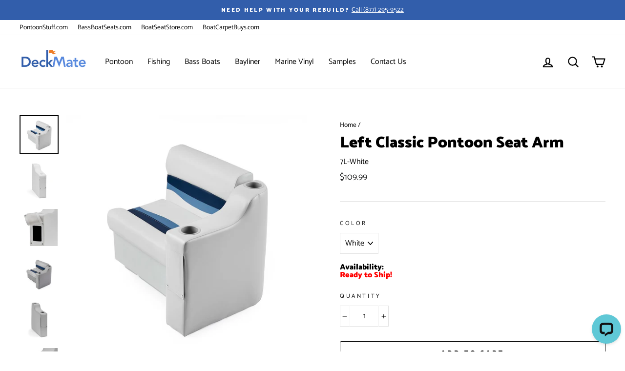

--- FILE ---
content_type: text/html; charset=utf-8
request_url: https://www.deckmate.com/products/left-pontoon-boat-seat-arm-1
body_size: 37754
content:
<!doctype html>
<html class="no-js" lang="en" dir="ltr">
<head>
  <meta charset="utf-8">
  <meta http-equiv="X-UA-Compatible" content="IE=edge,chrome=1">
  <meta name="viewport" content="width=device-width,initial-scale=1">
  <meta name="theme-color" content="#325eab">
  <link rel="canonical" href="https://www.deckmate.com/products/left-pontoon-boat-seat-arm-1">
  <link rel="canonical" href="https://www.deckmate.com/products/left-pontoon-boat-seat-arm-1">
  <link rel="preconnect" href="https://cdn.shopify.com">
  <link rel="preconnect" href="https://fonts.shopifycdn.com">
  <link rel="dns-prefetch" href="https://productreviews.shopifycdn.com">
  <link rel="dns-prefetch" href="https://ajax.googleapis.com">
  <link rel="dns-prefetch" href="https://maps.googleapis.com">
  <link rel="dns-prefetch" href="https://maps.gstatic.com"><link rel="shortcut icon" href="//www.deckmate.com/cdn/shop/files/DeckMate_Favicon_32x32.png?v=1752174996" type="image/png" /><title>Left Classic Pontoon Seat Arm
&ndash; Boat Seats
</title>
<meta name="description" content="Classic Pontoon Boat Seats. Classic pontoon furniture uses superior quality materials in a more affordable style. Our pontoon seats will last!"><meta property="og:site_name" content="Boat Seats">
  <meta property="og:url" content="https://www.deckmate.com/products/left-pontoon-boat-seat-arm-1">
  <meta property="og:title" content="Left Classic Pontoon Seat Arm">
  <meta property="og:type" content="product">
  <meta property="og:description" content="Classic Pontoon Boat Seats. Classic pontoon furniture uses superior quality materials in a more affordable style. Our pontoon seats will last!"><meta property="og:image" content="http://www.deckmate.com/cdn/shop/products/DeckMate-7L-White-pontoon-seat-armrest-classic_73ef0f10-f2c9-4294-a65c-594b02d0be31_1200x1200.jpg?v=1629173090"><meta property="og:image" content="http://www.deckmate.com/cdn/shop/products/DeckMate-7L-White-pontoon-seat-armrest_0253462f-590f-403c-a92a-ff3d0b0c1023_1200x1200.jpg?v=1629173090"><meta property="og:image" content="http://www.deckmate.com/cdn/shop/products/DeckMate-7L-White-pontoon-seat-armrest-storage_b20fb792-a8bc-4b1f-ab14-a740b4b72b37_1200x1200.jpg?v=1629173090">
  <meta property="og:image:secure_url" content="https://www.deckmate.com/cdn/shop/products/DeckMate-7L-White-pontoon-seat-armrest-classic_73ef0f10-f2c9-4294-a65c-594b02d0be31_1200x1200.jpg?v=1629173090"><meta property="og:image:secure_url" content="https://www.deckmate.com/cdn/shop/products/DeckMate-7L-White-pontoon-seat-armrest_0253462f-590f-403c-a92a-ff3d0b0c1023_1200x1200.jpg?v=1629173090"><meta property="og:image:secure_url" content="https://www.deckmate.com/cdn/shop/products/DeckMate-7L-White-pontoon-seat-armrest-storage_b20fb792-a8bc-4b1f-ab14-a740b4b72b37_1200x1200.jpg?v=1629173090">
  <meta name="twitter:site" content="@pontoonstuff">
  <meta name="twitter:card" content="summary_large_image">
  <meta name="twitter:title" content="Left Classic Pontoon Seat Arm">
  <meta name="twitter:description" content="Classic Pontoon Boat Seats. Classic pontoon furniture uses superior quality materials in a more affordable style. Our pontoon seats will last!">
<style data-shopify>@font-face {
  font-family: Catamaran;
  font-weight: 900;
  font-style: normal;
  font-display: swap;
  src: url("//www.deckmate.com/cdn/fonts/catamaran/catamaran_n9.77f6166cfa60e218d718e88a34d1ea97b9cb1807.woff2") format("woff2"),
       url("//www.deckmate.com/cdn/fonts/catamaran/catamaran_n9.649111abeae704c5a89399907d019fc93cf2de20.woff") format("woff");
}

  @font-face {
  font-family: Catamaran;
  font-weight: 400;
  font-style: normal;
  font-display: swap;
  src: url("//www.deckmate.com/cdn/fonts/catamaran/catamaran_n4.97787e924c88922c7d20919761339dda1e5276ad.woff2") format("woff2"),
       url("//www.deckmate.com/cdn/fonts/catamaran/catamaran_n4.cfda140ba68e3253077b759e3de0d67c4d8b231e.woff") format("woff");
}


  @font-face {
  font-family: Catamaran;
  font-weight: 600;
  font-style: normal;
  font-display: swap;
  src: url("//www.deckmate.com/cdn/fonts/catamaran/catamaran_n6.bdda57c9945578c369f45060b24055bf0da96177.woff2") format("woff2"),
       url("//www.deckmate.com/cdn/fonts/catamaran/catamaran_n6.2b199b32c7eea81327d1d09343cfcc3e69495c42.woff") format("woff");
}

  
  
</style><link href="//www.deckmate.com/cdn/shop/t/30/assets/theme.css?v=142714737832870848621752240641" rel="stylesheet" type="text/css" media="all" />
<style data-shopify>:root {
    --typeHeaderPrimary: Catamaran;
    --typeHeaderFallback: sans-serif;
    --typeHeaderSize: 38px;
    --typeHeaderWeight: 900;
    --typeHeaderLineHeight: 1;
    --typeHeaderSpacing: 0.0em;

    --typeBasePrimary:Catamaran;
    --typeBaseFallback:sans-serif;
    --typeBaseSize: 16px;
    --typeBaseWeight: 400;
    --typeBaseSpacing: 0.0em;
    --typeBaseLineHeight: 1.6;

    --typeCollectionTitle: 18px;

    --iconWeight: 5px;
    --iconLinecaps: round;

    
      --buttonRadius: 3px;
    

    --colorGridOverlayOpacity: 0.1;
  }</style><script>
    document.documentElement.className = document.documentElement.className.replace('no-js', 'js');

    window.theme = window.theme || {};
    theme.routes = {
      home: "/",
      cart: "/cart",
      cartAdd: "/cart/add.js",
      cartChange: "/cart/change"
    };
    theme.strings = {
      soldOut: "Sold Out",
      unavailable: "Unavailable",
      stockLabel: "Only [count] items in stock!",
      willNotShipUntil: "Will not ship until [date]",
      willBeInStockAfter: "Will be in stock after [date]",
      waitingForStock: "Inventory on the way",
      savePrice: "Save [saved_amount]",
      cartEmpty: "Your cart is currently empty.",
      cartTermsConfirmation: "You must agree with the terms and conditions of sales to check out"
    };
    theme.settings = {
      dynamicVariantsEnable: true,
      dynamicVariantType: "dropdown",
      cartType: "drawer",
      moneyFormat: "${{amount}}",
      saveType: "dollar",
      recentlyViewedEnabled: false,
      predictiveSearch: true,
      predictiveSearchType: "product,page",
      inventoryThreshold: 0,
      quickView: false,
      themeName: 'Impulse',
      themeVersion: "3.6.0"
    };
  </script>

  <!-- OutlinkStickyBtn CODE Start --><!-- OutlinkStickyBtn END --> <script>window.performance && window.performance.mark && window.performance.mark('shopify.content_for_header.start');</script><meta id="shopify-digital-wallet" name="shopify-digital-wallet" content="/2701549/digital_wallets/dialog">
<meta name="shopify-checkout-api-token" content="d188dda67eb62edd6ca6a5b573e3bb84">
<meta id="in-context-paypal-metadata" data-shop-id="2701549" data-venmo-supported="true" data-environment="production" data-locale="en_US" data-paypal-v4="true" data-currency="USD">
<link rel="alternate" type="application/json+oembed" href="https://www.deckmate.com/products/left-pontoon-boat-seat-arm-1.oembed">
<script async="async" src="/checkouts/internal/preloads.js?locale=en-US"></script>
<link rel="preconnect" href="https://shop.app" crossorigin="anonymous">
<script async="async" src="https://shop.app/checkouts/internal/preloads.js?locale=en-US&shop_id=2701549" crossorigin="anonymous"></script>
<script id="apple-pay-shop-capabilities" type="application/json">{"shopId":2701549,"countryCode":"US","currencyCode":"USD","merchantCapabilities":["supports3DS"],"merchantId":"gid:\/\/shopify\/Shop\/2701549","merchantName":"Boat Seats","requiredBillingContactFields":["postalAddress","email"],"requiredShippingContactFields":["postalAddress","email"],"shippingType":"shipping","supportedNetworks":["visa","masterCard","amex","discover","elo","jcb"],"total":{"type":"pending","label":"Boat Seats","amount":"1.00"},"shopifyPaymentsEnabled":true,"supportsSubscriptions":true}</script>
<script id="shopify-features" type="application/json">{"accessToken":"d188dda67eb62edd6ca6a5b573e3bb84","betas":["rich-media-storefront-analytics"],"domain":"www.deckmate.com","predictiveSearch":true,"shopId":2701549,"locale":"en"}</script>
<script>var Shopify = Shopify || {};
Shopify.shop = "deck-mate.myshopify.com";
Shopify.locale = "en";
Shopify.currency = {"active":"USD","rate":"1.0"};
Shopify.country = "US";
Shopify.theme = {"name":"Impulse - For Launch","id":83525861451,"schema_name":"Impulse","schema_version":"3.6.0","theme_store_id":857,"role":"main"};
Shopify.theme.handle = "null";
Shopify.theme.style = {"id":null,"handle":null};
Shopify.cdnHost = "www.deckmate.com/cdn";
Shopify.routes = Shopify.routes || {};
Shopify.routes.root = "/";</script>
<script type="module">!function(o){(o.Shopify=o.Shopify||{}).modules=!0}(window);</script>
<script>!function(o){function n(){var o=[];function n(){o.push(Array.prototype.slice.apply(arguments))}return n.q=o,n}var t=o.Shopify=o.Shopify||{};t.loadFeatures=n(),t.autoloadFeatures=n()}(window);</script>
<script>
  window.ShopifyPay = window.ShopifyPay || {};
  window.ShopifyPay.apiHost = "shop.app\/pay";
  window.ShopifyPay.redirectState = null;
</script>
<script id="shop-js-analytics" type="application/json">{"pageType":"product"}</script>
<script defer="defer" async type="module" src="//www.deckmate.com/cdn/shopifycloud/shop-js/modules/v2/client.init-shop-cart-sync_BdyHc3Nr.en.esm.js"></script>
<script defer="defer" async type="module" src="//www.deckmate.com/cdn/shopifycloud/shop-js/modules/v2/chunk.common_Daul8nwZ.esm.js"></script>
<script type="module">
  await import("//www.deckmate.com/cdn/shopifycloud/shop-js/modules/v2/client.init-shop-cart-sync_BdyHc3Nr.en.esm.js");
await import("//www.deckmate.com/cdn/shopifycloud/shop-js/modules/v2/chunk.common_Daul8nwZ.esm.js");

  window.Shopify.SignInWithShop?.initShopCartSync?.({"fedCMEnabled":true,"windoidEnabled":true});

</script>
<script>
  window.Shopify = window.Shopify || {};
  if (!window.Shopify.featureAssets) window.Shopify.featureAssets = {};
  window.Shopify.featureAssets['shop-js'] = {"shop-cart-sync":["modules/v2/client.shop-cart-sync_QYOiDySF.en.esm.js","modules/v2/chunk.common_Daul8nwZ.esm.js"],"init-fed-cm":["modules/v2/client.init-fed-cm_DchLp9rc.en.esm.js","modules/v2/chunk.common_Daul8nwZ.esm.js"],"shop-button":["modules/v2/client.shop-button_OV7bAJc5.en.esm.js","modules/v2/chunk.common_Daul8nwZ.esm.js"],"init-windoid":["modules/v2/client.init-windoid_DwxFKQ8e.en.esm.js","modules/v2/chunk.common_Daul8nwZ.esm.js"],"shop-cash-offers":["modules/v2/client.shop-cash-offers_DWtL6Bq3.en.esm.js","modules/v2/chunk.common_Daul8nwZ.esm.js","modules/v2/chunk.modal_CQq8HTM6.esm.js"],"shop-toast-manager":["modules/v2/client.shop-toast-manager_CX9r1SjA.en.esm.js","modules/v2/chunk.common_Daul8nwZ.esm.js"],"init-shop-email-lookup-coordinator":["modules/v2/client.init-shop-email-lookup-coordinator_UhKnw74l.en.esm.js","modules/v2/chunk.common_Daul8nwZ.esm.js"],"pay-button":["modules/v2/client.pay-button_DzxNnLDY.en.esm.js","modules/v2/chunk.common_Daul8nwZ.esm.js"],"avatar":["modules/v2/client.avatar_BTnouDA3.en.esm.js"],"init-shop-cart-sync":["modules/v2/client.init-shop-cart-sync_BdyHc3Nr.en.esm.js","modules/v2/chunk.common_Daul8nwZ.esm.js"],"shop-login-button":["modules/v2/client.shop-login-button_D8B466_1.en.esm.js","modules/v2/chunk.common_Daul8nwZ.esm.js","modules/v2/chunk.modal_CQq8HTM6.esm.js"],"init-customer-accounts-sign-up":["modules/v2/client.init-customer-accounts-sign-up_C8fpPm4i.en.esm.js","modules/v2/client.shop-login-button_D8B466_1.en.esm.js","modules/v2/chunk.common_Daul8nwZ.esm.js","modules/v2/chunk.modal_CQq8HTM6.esm.js"],"init-shop-for-new-customer-accounts":["modules/v2/client.init-shop-for-new-customer-accounts_CVTO0Ztu.en.esm.js","modules/v2/client.shop-login-button_D8B466_1.en.esm.js","modules/v2/chunk.common_Daul8nwZ.esm.js","modules/v2/chunk.modal_CQq8HTM6.esm.js"],"init-customer-accounts":["modules/v2/client.init-customer-accounts_dRgKMfrE.en.esm.js","modules/v2/client.shop-login-button_D8B466_1.en.esm.js","modules/v2/chunk.common_Daul8nwZ.esm.js","modules/v2/chunk.modal_CQq8HTM6.esm.js"],"shop-follow-button":["modules/v2/client.shop-follow-button_CkZpjEct.en.esm.js","modules/v2/chunk.common_Daul8nwZ.esm.js","modules/v2/chunk.modal_CQq8HTM6.esm.js"],"lead-capture":["modules/v2/client.lead-capture_BntHBhfp.en.esm.js","modules/v2/chunk.common_Daul8nwZ.esm.js","modules/v2/chunk.modal_CQq8HTM6.esm.js"],"checkout-modal":["modules/v2/client.checkout-modal_CfxcYbTm.en.esm.js","modules/v2/chunk.common_Daul8nwZ.esm.js","modules/v2/chunk.modal_CQq8HTM6.esm.js"],"shop-login":["modules/v2/client.shop-login_Da4GZ2H6.en.esm.js","modules/v2/chunk.common_Daul8nwZ.esm.js","modules/v2/chunk.modal_CQq8HTM6.esm.js"],"payment-terms":["modules/v2/client.payment-terms_MV4M3zvL.en.esm.js","modules/v2/chunk.common_Daul8nwZ.esm.js","modules/v2/chunk.modal_CQq8HTM6.esm.js"]};
</script>
<script>(function() {
  var isLoaded = false;
  function asyncLoad() {
    if (isLoaded) return;
    isLoaded = true;
    var urls = ["https:\/\/cdn.shopify.com\/s\/files\/1\/0270\/1549\/t\/23\/assets\/outlink-masking.js?v=1605902533\u0026shop=deck-mate.myshopify.com","https:\/\/aivalabs.com\/cta\/?identity=TAcGh7XrKHEz3G9XRlihoO3TizivMknNbmk4Iz6NGXXpuYVM4KlBS\u0026shop=deck-mate.myshopify.com","https:\/\/cdn.hextom.com\/js\/eventpromotionbar.js?shop=deck-mate.myshopify.com"];
    for (var i = 0; i < urls.length; i++) {
      var s = document.createElement('script');
      s.type = 'text/javascript';
      s.async = true;
      s.src = urls[i];
      var x = document.getElementsByTagName('script')[0];
      x.parentNode.insertBefore(s, x);
    }
  };
  if(window.attachEvent) {
    window.attachEvent('onload', asyncLoad);
  } else {
    window.addEventListener('load', asyncLoad, false);
  }
})();</script>
<script id="__st">var __st={"a":2701549,"offset":-18000,"reqid":"56709a4f-c93c-4fe8-b39e-5d80f66e2dbe-1769009879","pageurl":"www.deckmate.com\/products\/left-pontoon-boat-seat-arm-1","u":"d0335af9dc7d","p":"product","rtyp":"product","rid":4182638821451};</script>
<script>window.ShopifyPaypalV4VisibilityTracking = true;</script>
<script id="captcha-bootstrap">!function(){'use strict';const t='contact',e='account',n='new_comment',o=[[t,t],['blogs',n],['comments',n],[t,'customer']],c=[[e,'customer_login'],[e,'guest_login'],[e,'recover_customer_password'],[e,'create_customer']],r=t=>t.map((([t,e])=>`form[action*='/${t}']:not([data-nocaptcha='true']) input[name='form_type'][value='${e}']`)).join(','),a=t=>()=>t?[...document.querySelectorAll(t)].map((t=>t.form)):[];function s(){const t=[...o],e=r(t);return a(e)}const i='password',u='form_key',d=['recaptcha-v3-token','g-recaptcha-response','h-captcha-response',i],f=()=>{try{return window.sessionStorage}catch{return}},m='__shopify_v',_=t=>t.elements[u];function p(t,e,n=!1){try{const o=window.sessionStorage,c=JSON.parse(o.getItem(e)),{data:r}=function(t){const{data:e,action:n}=t;return t[m]||n?{data:e,action:n}:{data:t,action:n}}(c);for(const[e,n]of Object.entries(r))t.elements[e]&&(t.elements[e].value=n);n&&o.removeItem(e)}catch(o){console.error('form repopulation failed',{error:o})}}const l='form_type',E='cptcha';function T(t){t.dataset[E]=!0}const w=window,h=w.document,L='Shopify',v='ce_forms',y='captcha';let A=!1;((t,e)=>{const n=(g='f06e6c50-85a8-45c8-87d0-21a2b65856fe',I='https://cdn.shopify.com/shopifycloud/storefront-forms-hcaptcha/ce_storefront_forms_captcha_hcaptcha.v1.5.2.iife.js',D={infoText:'Protected by hCaptcha',privacyText:'Privacy',termsText:'Terms'},(t,e,n)=>{const o=w[L][v],c=o.bindForm;if(c)return c(t,g,e,D).then(n);var r;o.q.push([[t,g,e,D],n]),r=I,A||(h.body.append(Object.assign(h.createElement('script'),{id:'captcha-provider',async:!0,src:r})),A=!0)});var g,I,D;w[L]=w[L]||{},w[L][v]=w[L][v]||{},w[L][v].q=[],w[L][y]=w[L][y]||{},w[L][y].protect=function(t,e){n(t,void 0,e),T(t)},Object.freeze(w[L][y]),function(t,e,n,w,h,L){const[v,y,A,g]=function(t,e,n){const i=e?o:[],u=t?c:[],d=[...i,...u],f=r(d),m=r(i),_=r(d.filter((([t,e])=>n.includes(e))));return[a(f),a(m),a(_),s()]}(w,h,L),I=t=>{const e=t.target;return e instanceof HTMLFormElement?e:e&&e.form},D=t=>v().includes(t);t.addEventListener('submit',(t=>{const e=I(t);if(!e)return;const n=D(e)&&!e.dataset.hcaptchaBound&&!e.dataset.recaptchaBound,o=_(e),c=g().includes(e)&&(!o||!o.value);(n||c)&&t.preventDefault(),c&&!n&&(function(t){try{if(!f())return;!function(t){const e=f();if(!e)return;const n=_(t);if(!n)return;const o=n.value;o&&e.removeItem(o)}(t);const e=Array.from(Array(32),(()=>Math.random().toString(36)[2])).join('');!function(t,e){_(t)||t.append(Object.assign(document.createElement('input'),{type:'hidden',name:u})),t.elements[u].value=e}(t,e),function(t,e){const n=f();if(!n)return;const o=[...t.querySelectorAll(`input[type='${i}']`)].map((({name:t})=>t)),c=[...d,...o],r={};for(const[a,s]of new FormData(t).entries())c.includes(a)||(r[a]=s);n.setItem(e,JSON.stringify({[m]:1,action:t.action,data:r}))}(t,e)}catch(e){console.error('failed to persist form',e)}}(e),e.submit())}));const S=(t,e)=>{t&&!t.dataset[E]&&(n(t,e.some((e=>e===t))),T(t))};for(const o of['focusin','change'])t.addEventListener(o,(t=>{const e=I(t);D(e)&&S(e,y())}));const B=e.get('form_key'),M=e.get(l),P=B&&M;t.addEventListener('DOMContentLoaded',(()=>{const t=y();if(P)for(const e of t)e.elements[l].value===M&&p(e,B);[...new Set([...A(),...v().filter((t=>'true'===t.dataset.shopifyCaptcha))])].forEach((e=>S(e,t)))}))}(h,new URLSearchParams(w.location.search),n,t,e,['guest_login'])})(!0,!0)}();</script>
<script integrity="sha256-4kQ18oKyAcykRKYeNunJcIwy7WH5gtpwJnB7kiuLZ1E=" data-source-attribution="shopify.loadfeatures" defer="defer" src="//www.deckmate.com/cdn/shopifycloud/storefront/assets/storefront/load_feature-a0a9edcb.js" crossorigin="anonymous"></script>
<script crossorigin="anonymous" defer="defer" src="//www.deckmate.com/cdn/shopifycloud/storefront/assets/shopify_pay/storefront-65b4c6d7.js?v=20250812"></script>
<script data-source-attribution="shopify.dynamic_checkout.dynamic.init">var Shopify=Shopify||{};Shopify.PaymentButton=Shopify.PaymentButton||{isStorefrontPortableWallets:!0,init:function(){window.Shopify.PaymentButton.init=function(){};var t=document.createElement("script");t.src="https://www.deckmate.com/cdn/shopifycloud/portable-wallets/latest/portable-wallets.en.js",t.type="module",document.head.appendChild(t)}};
</script>
<script data-source-attribution="shopify.dynamic_checkout.buyer_consent">
  function portableWalletsHideBuyerConsent(e){var t=document.getElementById("shopify-buyer-consent"),n=document.getElementById("shopify-subscription-policy-button");t&&n&&(t.classList.add("hidden"),t.setAttribute("aria-hidden","true"),n.removeEventListener("click",e))}function portableWalletsShowBuyerConsent(e){var t=document.getElementById("shopify-buyer-consent"),n=document.getElementById("shopify-subscription-policy-button");t&&n&&(t.classList.remove("hidden"),t.removeAttribute("aria-hidden"),n.addEventListener("click",e))}window.Shopify?.PaymentButton&&(window.Shopify.PaymentButton.hideBuyerConsent=portableWalletsHideBuyerConsent,window.Shopify.PaymentButton.showBuyerConsent=portableWalletsShowBuyerConsent);
</script>
<script>
  function portableWalletsCleanup(e){e&&e.src&&console.error("Failed to load portable wallets script "+e.src);var t=document.querySelectorAll("shopify-accelerated-checkout .shopify-payment-button__skeleton, shopify-accelerated-checkout-cart .wallet-cart-button__skeleton"),e=document.getElementById("shopify-buyer-consent");for(let e=0;e<t.length;e++)t[e].remove();e&&e.remove()}function portableWalletsNotLoadedAsModule(e){e instanceof ErrorEvent&&"string"==typeof e.message&&e.message.includes("import.meta")&&"string"==typeof e.filename&&e.filename.includes("portable-wallets")&&(window.removeEventListener("error",portableWalletsNotLoadedAsModule),window.Shopify.PaymentButton.failedToLoad=e,"loading"===document.readyState?document.addEventListener("DOMContentLoaded",window.Shopify.PaymentButton.init):window.Shopify.PaymentButton.init())}window.addEventListener("error",portableWalletsNotLoadedAsModule);
</script>

<script type="module" src="https://www.deckmate.com/cdn/shopifycloud/portable-wallets/latest/portable-wallets.en.js" onError="portableWalletsCleanup(this)" crossorigin="anonymous"></script>
<script nomodule>
  document.addEventListener("DOMContentLoaded", portableWalletsCleanup);
</script>

<link id="shopify-accelerated-checkout-styles" rel="stylesheet" media="screen" href="https://www.deckmate.com/cdn/shopifycloud/portable-wallets/latest/accelerated-checkout-backwards-compat.css" crossorigin="anonymous">
<style id="shopify-accelerated-checkout-cart">
        #shopify-buyer-consent {
  margin-top: 1em;
  display: inline-block;
  width: 100%;
}

#shopify-buyer-consent.hidden {
  display: none;
}

#shopify-subscription-policy-button {
  background: none;
  border: none;
  padding: 0;
  text-decoration: underline;
  font-size: inherit;
  cursor: pointer;
}

#shopify-subscription-policy-button::before {
  box-shadow: none;
}

      </style>

<script>window.performance && window.performance.mark && window.performance.mark('shopify.content_for_header.end');</script>

  <script src="//www.deckmate.com/cdn/shop/t/30/assets/vendor-scripts-v7.js" defer="defer"></script><script src="//www.deckmate.com/cdn/shop/t/30/assets/theme.js?v=50603935328570813151607707207" defer="defer"></script><meta name="facebook-domain-verification" content="fiaakbj3zstlvwfp47adkyh3wvzr2x" />
 
  <script src="https://code.jquery.com/jquery-3.5.1.min.js" integrity="sha256-9/aliU8dGd2tb6OSsuzixeV4y/faTqgFtohetphbbj0=" crossorigin="anonymous"></script>
 
  <!--[if (gt IE 9)|!(IE)]><!--><script src="//www.deckmate.com/cdn/shop/t/30/assets/cf-variants.js?v=174830073474907882071619387945" defer="defer"></script><!--<![endif]-->
<!--[if lte IE 9]><script src="//www.deckmate.com/cdn/shop/t/30/assets/cf-variants.js?v=174830073474907882071619387945"></script><![endif]-->
  
  <style>

    .primenWrapper ul, ol {
        display: block;
        margin-block-start: 1em;
        margin-block-end: 1em;
        margin-inline-start: 0px;
        margin-inline-end: 0px;
        padding-inline-start: 40px;
        list-style-type: revert;
    }
    .primenWrapper li {
        list-style: inherit;
        list-style-position: inside;
    }

    .prime-d-block{display:block;}
    .prime-d-inline-block{display:inline-block;}
						
    .prime-align-middle{vertical-align:middle;}
    .prime-align-top {vertical-align: top;}
    
    .prime-m-0{margin: 0rem;} 
    .prime-mr-0{margin-right: 0rem;} 
    .prime-ml-0{margin-left: 0rem;}
    .prime-mt-0{margin-top: 0rem;}
    .prime-mb-0{margin-bottom: 0rem;}
    
    .prime-m-1{margin: .25rem;} 
    .prime-mr-1{margin-right: .25rem;} 
    .prime-ml-1{margin-left: .25rem;}
    .prime-mt-1{margin-top: .25rem;}
    .prime-mb-1{margin-bottom: .25rem;}

    .prime-m-2{margin: .5rem;} 
    .prime-mr-2{margin-right: .5rem;} 
    .prime-ml-2{margin-left: .5rem;}
    .prime-mt-2{margin-top: .5rem;}
    .prime-mb-2{margin-bottom: .5rem;}

    .prime-m-3{margin: 1em;} 
    .prime-mr-3{margin-right: 1rem;} 
    .prime-ml-3{margin-left: 1rem;}
    .prime-mt-3{margin-top: 1rem;}
    .prime-mb-3{margin-bottom: 1rem;}

    .prime-m-4{margin: 1.5rem;} 
    .prime-mr-4{margin-right: 1.5rem;} 
    .prime-ml-4{margin-left: 1.5rem;}
    .prime-mt-4{margin-top: 1.5rem;}
    .prime-mb-4{margin-bottom: 1.5rem;}

    .prime-m-5{margin: 3rem;} 
    .prime-mr-5{margin-right: 3rem;} 
    .prime-ml-5{margin-left: 3rem;}
    .prime-mt-5{margin-top: 3rem;}
    .prime-mb-5{margin-bottom: 3rem;}

    .prime-p-0{padding: 0rem;} 
    .prime-pr-0{padding-right: 0rem;} 
    .prime-pl-0{padding-left: 0rem;}
    .prime-pt-0{padding-top: 0rem;}
    .prime-pb-0{padding-bottom: 0rem;}
    
    .prime-p-1{padding: .25rem;} 
    .prime-pr-1{padding-right: .25rem;} 
    .prime-pl-1{padding-left: .25rem;}
    .prime-pt-1{padding-top: .25rem;}
    .prime-pb-1{padding-bottom: .25rem;}

    .prime-p-2{padding: .5rem;} 
    .prime-pr-2{padding-right: .5rem;} 
    .prime-pl-2{padding-left: .5rem;}
    .prime-pt-2{padding-top: .5rem;}
    .prime-pb-2{padding-bottom: .5rem;}

    .prime-p-3{padding: 1em;} 
    .prime-pr-3{padding-right: 1rem;} 
    .prime-pl-3{padding-left: 1rem;}
    .prime-pt-3{padding-top: 1rem;}
    .prime-pb-3{padding-bottom: 1rem;}

    .prime-p-4{padding: 1.5rem;} 
    .prime-pr-4{padding-right: 1.5rem;} 
    .prime-pl-4{padding-left: 1.5rem;}
    .prime-pt-4{padding-top: 1.5rem;}
    .prime-pb-4{padding-bottom: 1.5rem;}

    .prime-p-5{padding: 3rem;} 
    .prime-pr-5{padding-right: 3rem;} 
    .prime-pl-5{padding-left: 3rem;}
    .prime-pt-5{padding-top: 3rem;}
    .prime-pb-5{padding-bottom: 3rem;}

    .prime-px-2{padding-left:.5rem;padding-right:.5rem;}
    .prime-py-1{padding-top:.25rem;padding-bottom:.25rem;}
    .prime-mx-auto{margin-left: auto;margin-right: auto;}
    .prime-text-center{text-align:center;}
    .prime-text-left{text-align:left;}

    .prime-px-0{padding-left:0px !important;padding-right:0px !important;}

    .primebanPhotoOuter {line-height: 0px;}

    @-ms-viewport{width:device-width}html{box-sizing:border-box;-ms-overflow-style:scrollbar}*,::after,::before{box-sizing:inherit}.prime-container{width:100%;padding-right:15px;padding-left:15px;margin-right:auto;margin-left:auto}@media (min-width:576px){.prime-container{max-width:540px}}@media (min-width:768px){.prime-container{max-width:720px}}@media (min-width:992px){.prime-container{max-width:960px}}@media (min-width:1200px){.prime-container{max-width:1140px}}.prime-container-fluid{width:100%;padding-right:15px;padding-left:15px;margin-right:auto;margin-left:auto}.prime-row{display:-ms-flexbox;display:flex;-ms-flex-wrap:wrap;flex-wrap:wrap;margin-right:-15px;margin-left:-15px}.prime-no-gutters{margin-right:0;margin-left:0}.prime-no-gutters>.col,.prime-no-gutters>[class*=col-]{padding-right:0;padding-left:0}.prime-col,.prime-col-1,.prime-col-10,.prime-col-11,.prime-col-12,.prime-col-2,.prime-col-3,.prime-col-4,.prime-col-5,.prime-col-6,.prime-col-7,.prime-col-8,.prime-col-9,.prime-col-auto,.prime-col-lg,.prime-col-lg-1,.prime-col-lg-10,.prime-col-lg-11,.prime-col-lg-12,.prime-col-lg-2,.prime-col-lg-3,.prime-col-lg-4,.prime-col-lg-5,.prime-col-lg-6,.prime-col-lg-7,.prime-col-lg-8,.prime-col-lg-9,.prime-col-lg-auto,.prime-col-md,.prime-col-md-1,.prime-col-md-10,.prime-col-md-11,.prime-col-md-12,.prime-col-md-2,.prime-col-md-3,.prime-col-md-4,.prime-col-md-5,.prime-col-md-6,.prime-col-md-7,.prime-col-md-8,.prime-col-md-9,.prime-col-md-auto,.prime-col-sm,.prime-col-sm-1,.prime-col-sm-10,.prime-col-sm-11,.prime-col-sm-12,.prime-col-sm-2,.prime-col-sm-3,.prime-col-sm-4,.prime-col-sm-5,.prime-col-sm-6,.prime-col-sm-7,.prime-col-sm-8,.prime-col-sm-9,.prime-col-sm-auto,.prime-col-xl,.prime-col-xl-1,.prime-col-xl-10,.prime-col-xl-11,.prime-col-xl-12,.prime-col-xl-2,.prime-col-xl-3,.prime-col-xl-4,.prime-col-xl-5,.prime-col-xl-6,.prime-col-xl-7,.prime-col-xl-8,.prime-col-xl-9,.prime-col-xl-auto{position:relative;width:100%;min-height:1px;padding-right:15px;padding-left:15px}.prime-col{-ms-flex-preferred-size:0;flex-basis:0;-ms-flex-positive:1;flex-grow:1;max-width:100%}.prime-col-auto{-ms-flex:0 0 auto;flex:0 0 auto;width:auto;max-width:none}.prime-col-1{-ms-flex:0 0 8.333333%;flex:0 0 8.333333%;max-width:8.333333%}.prime-col-2{-ms-flex:0 0 16.666667%;flex:0 0 16.666667%;max-width:16.666667%}.prime-col-3{-ms-flex:0 0 25%;flex:0 0 25%;max-width:25%}.prime-col-4{-ms-flex:0 0 33.333333%;flex:0 0 33.333333%;max-width:33.333333%}.prime-col-5{-ms-flex:0 0 41.666667%;flex:0 0 41.666667%;max-width:41.666667%}.prime-col-6{-ms-flex:0 0 50%;flex:0 0 50%;max-width:50%}.prime-col-7{-ms-flex:0 0 58.333333%;flex:0 0 58.333333%;max-width:58.333333%}.prime-col-8{-ms-flex:0 0 66.666667%;flex:0 0 66.666667%;max-width:66.666667%}.prime-col-9{-ms-flex:0 0 75%;flex:0 0 75%;max-width:75%}.prime-col-10{-ms-flex:0 0 83.333333%;flex:0 0 83.333333%;max-width:83.333333%}.prime-col-11{-ms-flex:0 0 91.666667%;flex:0 0 91.666667%;max-width:91.666667%}.prime-col-12{-ms-flex:0 0 100%;flex:0 0 100%;max-width:100%}.prime-order-first{-ms-flex-order:-1;order:-1}.prime-order-last{-ms-flex-order:13;order:13}.prime-order-0{-ms-flex-order:0;order:0}.prime-order-1{-ms-flex-order:1;order:1}.prime-order-2{-ms-flex-order:2;order:2}.prime-order-3{-ms-flex-order:3;order:3}.prime-order-4{-ms-flex-order:4;order:4}.prime-order-5{-ms-flex-order:5;order:5}.prime-order-6{-ms-flex-order:6;order:6}.prime-order-7{-ms-flex-order:7;order:7}.prime-order-8{-ms-flex-order:8;order:8}.prime-order-9{-ms-flex-order:9;order:9}.prime-order-10{-ms-flex-order:10;order:10}.prime-order-11{-ms-flex-order:11;order:11}.prime-order-12{-ms-flex-order:12;order:12}.prime-offset-1{margin-left:8.333333%}.prime-offset-2{margin-left:16.666667%}.prime-offset-3{margin-left:25%}.prime-offset-4{margin-left:33.333333%}.prime-offset-5{margin-left:41.666667%}.prime-offset-6{margin-left:50%}.prime-offset-7{margin-left:58.333333%}.prime-offset-8{margin-left:66.666667%}.prime-offset-9{margin-left:75%}.prime-offset-10{margin-left:83.333333%}.prime-offset-11{margin-left:91.666667%}@media (min-width:576px){.prime-col-sm{-ms-flex-preferred-size:0;flex-basis:0;-ms-flex-positive:1;flex-grow:1;max-width:100%}.prime-col-sm-auto{-ms-flex:0 0 auto;flex:0 0 auto;width:auto;max-width:none}.prime-col-sm-1{-ms-flex:0 0 8.333333%;flex:0 0 8.333333%;max-width:8.333333%}.prime-col-sm-2{-ms-flex:0 0 16.666667%;flex:0 0 16.666667%;max-width:16.666667%}.prime-col-sm-3{-ms-flex:0 0 25%;flex:0 0 25%;max-width:25%}.prime-col-sm-4{-ms-flex:0 0 33.333333%;flex:0 0 33.333333%;max-width:33.333333%}.prime-col-sm-5{-ms-flex:0 0 41.666667%;flex:0 0 41.666667%;max-width:41.666667%}.prime-col-sm-6{-ms-flex:0 0 50%;flex:0 0 50%;max-width:50%}.prime-col-sm-7{-ms-flex:0 0 58.333333%;flex:0 0 58.333333%;max-width:58.333333%}.prime-col-sm-8{-ms-flex:0 0 66.666667%;flex:0 0 66.666667%;max-width:66.666667%}.prime-col-sm-9{-ms-flex:0 0 75%;flex:0 0 75%;max-width:75%}.prime-col-sm-10{-ms-flex:0 0 83.333333%;flex:0 0 83.333333%;max-width:83.333333%}.prime-col-sm-11{-ms-flex:0 0 91.666667%;flex:0 0 91.666667%;max-width:91.666667%}.prime-col-sm-12{-ms-flex:0 0 100%;flex:0 0 100%;max-width:100%}.prime-order-sm-first{-ms-flex-order:-1;order:-1}.prime-order-sm-last{-ms-flex-order:13;order:13}.prime-order-sm-0{-ms-flex-order:0;order:0}.prime-order-sm-1{-ms-flex-order:1;order:1}.prime-order-sm-2{-ms-flex-order:2;order:2}.prime-order-sm-3{-ms-flex-order:3;order:3}.prime-order-sm-4{-ms-flex-order:4;order:4}.prime-order-sm-5{-ms-flex-order:5;order:5}.prime-order-sm-6{-ms-flex-order:6;order:6}.prime-order-sm-7{-ms-flex-order:7;order:7}.prime-order-sm-8{-ms-flex-order:8;order:8}.prime-order-sm-9{-ms-flex-order:9;order:9}.prime-order-sm-10{-ms-flex-order:10;order:10}.prime-order-sm-11{-ms-flex-order:11;order:11}.prime-order-sm-12{-ms-flex-order:12;order:12}.prime-offset-sm-0{margin-left:0}.prime-offset-sm-1{margin-left:8.333333%}.prime-offset-sm-2{margin-left:16.666667%}.prime-offset-sm-3{margin-left:25%}.prime-offset-sm-4{margin-left:33.333333%}.prime-offset-sm-5{margin-left:41.666667%}.prime-offset-sm-6{margin-left:50%}.prime-offset-sm-7{margin-left:58.333333%}.prime-offset-sm-8{margin-left:66.666667%}.prime-offset-sm-9{margin-left:75%}.prime-offset-sm-10{margin-left:83.333333%}.prime-offset-sm-11{margin-left:91.666667%}}@media (min-width:768px){.prime-col-md{-ms-flex-preferred-size:0;flex-basis:0;-ms-flex-positive:1;flex-grow:1;max-width:100%}.prime-col-md-auto{-ms-flex:0 0 auto;flex:0 0 auto;width:auto;max-width:none}.prime-col-md-1{-ms-flex:0 0 8.333333%;flex:0 0 8.333333%;max-width:8.333333%}.prime-col-md-2{-ms-flex:0 0 16.666667%;flex:0 0 16.666667%;max-width:16.666667%}.prime-col-md-3{-ms-flex:0 0 25%;flex:0 0 25%;max-width:25%}.prime-col-md-4{-ms-flex:0 0 33.333333%;flex:0 0 33.333333%;max-width:33.333333%}.prime-col-md-5{-ms-flex:0 0 41.666667%;flex:0 0 41.666667%;max-width:41.666667%}.prime-col-md-6{-ms-flex:0 0 50%;flex:0 0 50%;max-width:50%}.prime-col-md-7{-ms-flex:0 0 58.333333%;flex:0 0 58.333333%;max-width:58.333333%}.prime-col-md-8{-ms-flex:0 0 66.666667%;flex:0 0 66.666667%;max-width:66.666667%}.prime-col-md-9{-ms-flex:0 0 75%;flex:0 0 75%;max-width:75%}.prime-col-md-10{-ms-flex:0 0 83.333333%;flex:0 0 83.333333%;max-width:83.333333%}.prime-col-md-11{-ms-flex:0 0 91.666667%;flex:0 0 91.666667%;max-width:91.666667%}.prime-col-md-12{-ms-flex:0 0 100%;flex:0 0 100%;max-width:100%}.prime-order-md-first{-ms-flex-order:-1;order:-1}.prime-order-md-last{-ms-flex-order:13;order:13}.prime-order-md-0{-ms-flex-order:0;order:0}.prime-order-md-1{-ms-flex-order:1;order:1}.prime-order-md-2{-ms-flex-order:2;order:2}.prime-order-md-3{-ms-flex-order:3;order:3}.prime-order-md-4{-ms-flex-order:4;order:4}.prime-order-md-5{-ms-flex-order:5;order:5}.prime-order-md-6{-ms-flex-order:6;order:6}.prime-order-md-7{-ms-flex-order:7;order:7}.prime-order-md-8{-ms-flex-order:8;order:8}.prime-order-md-9{-ms-flex-order:9;order:9}.prime-order-md-10{-ms-flex-order:10;order:10}.prime-order-md-11{-ms-flex-order:11;order:11}.prime-order-md-12{-ms-flex-order:12;order:12}.prime-offset-md-0{margin-left:0}.prime-offset-md-1{margin-left:8.333333%}.prime-offset-md-2{margin-left:16.666667%}.prime-offset-md-3{margin-left:25%}.prime-offset-md-4{margin-left:33.333333%}.prime-offset-md-5{margin-left:41.666667%}.prime-offset-md-6{margin-left:50%}.prime-offset-md-7{margin-left:58.333333%}.prime-offset-md-8{margin-left:66.666667%}.prime-offset-md-9{margin-left:75%}.prime-offset-md-10{margin-left:83.333333%}.prime-offset-md-11{margin-left:91.666667%}}@media (min-width:992px){.prime-col-lg{-ms-flex-preferred-size:0;flex-basis:0;-ms-flex-positive:1;flex-grow:1;max-width:100%}.prime-col-lg-auto{-ms-flex:0 0 auto;flex:0 0 auto;width:auto;max-width:none}.prime-col-lg-1{-ms-flex:0 0 8.333333%;flex:0 0 8.333333%;max-width:8.333333%}.prime-col-lg-2{-ms-flex:0 0 16.666667%;flex:0 0 16.666667%;max-width:16.666667%}.prime-col-lg-3{-ms-flex:0 0 25%;flex:0 0 25%;max-width:25%}.prime-col-lg-4{-ms-flex:0 0 33.333333%;flex:0 0 33.333333%;max-width:33.333333%}.prime-col-lg-5{-ms-flex:0 0 41.666667%;flex:0 0 41.666667%;max-width:41.666667%}.prime-col-lg-6{-ms-flex:0 0 50%;flex:0 0 50%;max-width:50%}.prime-col-lg-7{-ms-flex:0 0 58.333333%;flex:0 0 58.333333%;max-width:58.333333%}.prime-col-lg-8{-ms-flex:0 0 66.666667%;flex:0 0 66.666667%;max-width:66.666667%}.prime-col-lg-9{-ms-flex:0 0 75%;flex:0 0 75%;max-width:75%}.prime-col-lg-10{-ms-flex:0 0 83.333333%;flex:0 0 83.333333%;max-width:83.333333%}.prime-col-lg-11{-ms-flex:0 0 91.666667%;flex:0 0 91.666667%;max-width:91.666667%}.prime-col-lg-12{-ms-flex:0 0 100%;flex:0 0 100%;max-width:100%}.prime-order-lg-first{-ms-flex-order:-1;order:-1}.prime-order-lg-last{-ms-flex-order:13;order:13}.prime-order-lg-0{-ms-flex-order:0;order:0}.prime-order-lg-1{-ms-flex-order:1;order:1}.prime-order-lg-2{-ms-flex-order:2;order:2}.prime-order-lg-3{-ms-flex-order:3;order:3}.prime-order-lg-4{-ms-flex-order:4;order:4}.prime-order-lg-5{-ms-flex-order:5;order:5}.prime-order-lg-6{-ms-flex-order:6;order:6}.prime-order-lg-7{-ms-flex-order:7;order:7}.prime-order-lg-8{-ms-flex-order:8;order:8}.prime-order-lg-9{-ms-flex-order:9;order:9}.prime-order-lg-10{-ms-flex-order:10;order:10}.prime-order-lg-11{-ms-flex-order:11;order:11}.prime-order-lg-12{-ms-flex-order:12;order:12}.prime-offset-lg-0{margin-left:0}.prime-offset-lg-1{margin-left:8.333333%}.prime-offset-lg-2{margin-left:16.666667%}.prime-offset-lg-3{margin-left:25%}.prime-offset-lg-4{margin-left:33.333333%}.prime-offset-lg-5{margin-left:41.666667%}.prime-offset-lg-6{margin-left:50%}.prime-offset-lg-7{margin-left:58.333333%}.prime-offset-lg-8{margin-left:66.666667%}.prime-offset-lg-9{margin-left:75%}.prime-offset-lg-10{margin-left:83.333333%}.prime-offset-lg-11{margin-left:91.666667%}}@media (min-width:1200px){.prime-col-xl{-ms-flex-preferred-size:0;flex-basis:0;-ms-flex-positive:1;flex-grow:1;max-width:100%}.prime-col-xl-auto{-ms-flex:0 0 auto;flex:0 0 auto;width:auto;max-width:none}.prime-col-xl-1{-ms-flex:0 0 8.333333%;flex:0 0 8.333333%;max-width:8.333333%}.prime-col-xl-2{-ms-flex:0 0 16.666667%;flex:0 0 16.666667%;max-width:16.666667%}.prime-col-xl-3{-ms-flex:0 0 25%;flex:0 0 25%;max-width:25%}.prime-col-xl-4{-ms-flex:0 0 33.333333%;flex:0 0 33.333333%;max-width:33.333333%}.prime-col-xl-5{-ms-flex:0 0 41.666667%;flex:0 0 41.666667%;max-width:41.666667%}.prime-col-xl-6{-ms-flex:0 0 50%;flex:0 0 50%;max-width:50%}.prime-col-xl-7{-ms-flex:0 0 58.333333%;flex:0 0 58.333333%;max-width:58.333333%}.prime-col-xl-8{-ms-flex:0 0 66.666667%;flex:0 0 66.666667%;max-width:66.666667%}.prime-col-xl-9{-ms-flex:0 0 75%;flex:0 0 75%;max-width:75%}.prime-col-xl-10{-ms-flex:0 0 83.333333%;flex:0 0 83.333333%;max-width:83.333333%}.prime-col-xl-11{-ms-flex:0 0 91.666667%;flex:0 0 91.666667%;max-width:91.666667%}.prime-col-xl-12{-ms-flex:0 0 100%;flex:0 0 100%;max-width:100%}.prime-order-xl-first{-ms-flex-order:-1;order:-1}.prime-order-xl-last{-ms-flex-order:13;order:13}.prime-order-xl-0{-ms-flex-order:0;order:0}.prime-order-xl-1{-ms-flex-order:1;order:1}.prime-order-xl-2{-ms-flex-order:2;order:2}.prime-order-xl-3{-ms-flex-order:3;order:3}.prime-order-xl-4{-ms-flex-order:4;order:4}.prime-order-xl-5{-ms-flex-order:5;order:5}.prime-order-xl-6{-ms-flex-order:6;order:6}.prime-order-xl-7{-ms-flex-order:7;order:7}.prime-order-xl-8{-ms-flex-order:8;order:8}.prime-order-xl-9{-ms-flex-order:9;order:9}.prime-order-xl-10{-ms-flex-order:10;order:10}.prime-order-xl-11{-ms-flex-order:11;order:11}.prime-order-xl-12{-ms-flex-order:12;order:12}.prime-offset-xl-0{margin-left:0}.prime-offset-xl-1{margin-left:8.333333%}.prime-offset-xl-2{margin-left:16.666667%}.prime-offset-xl-3{margin-left:25%}.prime-offset-xl-4{margin-left:33.333333%}.prime-offset-xl-5{margin-left:41.666667%}.prime-offset-xl-6{margin-left:50%}.prime-offset-xl-7{margin-left:58.333333%}.prime-offset-xl-8{margin-left:66.666667%}.prime-offset-xl-9{margin-left:75%}.prime-offset-xl-10{margin-left:83.333333%}.prime-offset-xl-11{margin-left:91.666667%}}.prime-d-none{display:none!important}.prime-d-inline{display:inline!important}.prime-d-inline-block{display:inline-block!important}.prime-d-block{display:block!important}.prime-d-table{display:table!important}.prime-d-table-row{display:table-row!important}.prime-d-table-cell{display:table-cell!important}.prime-d-flex{display:-ms-flexbox!important;display:flex!important}.prime-d-inline-flex{display:-ms-inline-flexbox!important;display:inline-flex!important}@media (min-width:576px){.prime-d-sm-none{display:none!important}.prime-d-sm-inline{display:inline!important}.prime-d-sm-inline-block{display:inline-block!important}.prime-d-sm-block{display:block!important}.prime-d-sm-table{display:table!important}.prime-d-sm-table-row{display:table-row!important}.prime-d-sm-table-cell{display:table-cell!important}.prime-d-sm-flex{display:-ms-flexbox!important;display:flex!important}.prime-d-sm-inline-flex{display:-ms-inline-flexbox!important;display:inline-flex!important}}@media (min-width:768px){.prime-d-md-none{display:none!important}.prime-d-md-inline{display:inline!important}.prime-d-md-inline-block{display:inline-block!important}.prime-d-md-block{display:block!important}.prime-d-md-table{display:table!important}.prime-d-md-table-row{display:table-row!important}.prime-d-md-table-cell{display:table-cell!important}.prime-d-md-flex{display:-ms-flexbox!important;display:flex!important}.prime-d-md-inline-flex{display:-ms-inline-flexbox!important;display:inline-flex!important}}@media (min-width:992px){.prime-d-lg-none{display:none!important}.prime-d-lg-inline{display:inline!important}.prime-d-lg-inline-block{display:inline-block!important}.prime-d-lg-block{display:block!important}.prime-d-lg-table{display:table!important}.prime-d-lg-table-row{display:table-row!important}.prime-d-lg-table-cell{display:table-cell!important}.prime-d-lg-flex{display:-ms-flexbox!important;display:flex!important}.prime-d-lg-inline-flex{display:-ms-inline-flexbox!important;display:inline-flex!important}}@media (min-width:1200px){.prime-d-xl-none{display:none!important}.prime-d-xl-inline{display:inline!important}.prime-d-xl-inline-block{display:inline-block!important}.prime-d-xl-block{display:block!important}.prime-d-xl-table{display:table!important}.prime-d-xl-table-row{display:table-row!important}.prime-d-xl-table-cell{display:table-cell!important}.prime-d-xl-flex{display:-ms-flexbox!important;display:flex!important}.prime-d-xl-inline-flex{display:-ms-inline-flexbox!important;display:inline-flex!important}}@media  print{.prime-d-print-none{display:none!important}.prime-d-print-inline{display:inline!important}.prime-d-print-inline-block{display:inline-block!important}.prime-d-print-block{display:block!important}.prime-d-print-table{display:table!important}.prime-d-print-table-row{display:table-row!important}.prime-d-print-table-cell{display:table-cell!important}.prime-d-print-flex{display:-ms-flexbox!important;display:flex!important}.prime-d-print-inline-flex{display:-ms-inline-flexbox!important;display:inline-flex!important}}.prime-flex-row{-ms-flex-direction:row!important;flex-direction:row!important}.prime-flex-column{-ms-flex-direction:column!important;flex-direction:column!important}.prime-flex-row-reverse{-ms-flex-direction:row-reverse!important;flex-direction:row-reverse!important}.prime-flex-column-reverse{-ms-flex-direction:column-reverse!important;flex-direction:column-reverse!important}.prime-flex-wrap{-ms-flex-wrap:wrap!important;flex-wrap:wrap!important}.prime-flex-nowrap{-ms-flex-wrap:nowrap!important;flex-wrap:nowrap!important}.prime-flex-wrap-reverse{-ms-flex-wrap:wrap-reverse!important;flex-wrap:wrap-reverse!important}.prime-flex-fill{-ms-flex:1 1 auto!important;flex:1 1 auto!important}.prime-flex-grow-0{-ms-flex-positive:0!important;flex-grow:0!important}.prime-flex-grow-1{-ms-flex-positive:1!important;flex-grow:1!important}.prime-flex-shrink-0{-ms-flex-negative:0!important;flex-shrink:0!important}.prime-flex-shrink-1{-ms-flex-negative:1!important;flex-shrink:1!important}.prime-justify-content-start{-ms-flex-pack:start!important;justify-content:flex-start!important}.prime-justify-content-end{-ms-flex-pack:end!important;justify-content:flex-end!important}.prime-justify-content-center{-ms-flex-pack:center!important;justify-content:center!important}.prime-justify-content-between{-ms-flex-pack:justify!important;justify-content:space-between!important}.prime-justify-content-around{-ms-flex-pack:distribute!important;justify-content:space-around!important}.prime-align-items-start{-ms-flex-align:start!important;align-items:flex-start!important}.prime-align-items-end{-ms-flex-align:end!important;align-items:flex-end!important}.prime-align-items-center{-ms-flex-align:center!important;align-items:center!important}.prime-align-items-baseline{-ms-flex-align:baseline!important;align-items:baseline!important}.prime-align-items-stretch{-ms-flex-align:stretch!important;align-items:stretch!important}.prime-align-content-start{-ms-flex-line-pack:start!important;align-content:flex-start!important}.prime-align-content-end{-ms-flex-line-pack:end!important;align-content:flex-end!important}.prime-align-content-center{-ms-flex-line-pack:center!important;align-content:center!important}.prime-align-content-between{-ms-flex-line-pack:justify!important;align-content:space-between!important}.prime-align-content-around{-ms-flex-line-pack:distribute!important;align-content:space-around!important}.prime-align-content-stretch{-ms-flex-line-pack:stretch!important;align-content:stretch!important}.prime-align-self-auto{-ms-flex-item-align:auto!important;align-self:auto!important}.prime-align-self-start{-ms-flex-item-align:start!important;align-self:flex-start!important}.prime-align-self-end{-ms-flex-item-align:end!important;align-self:flex-end!important}.prime-align-self-center{-ms-flex-item-align:center!important;align-self:center!important}.prime-align-self-baseline{-ms-flex-item-align:baseline!important;align-self:baseline!important}.prime-align-self-stretch{-ms-flex-item-align:stretch!important;align-self:stretch!important}@media (min-width:576px){.prime-flex-sm-row{-ms-flex-direction:row!important;flex-direction:row!important}.prime-flex-sm-column{-ms-flex-direction:column!important;flex-direction:column!important}.prime-flex-sm-row-reverse{-ms-flex-direction:row-reverse!important;flex-direction:row-reverse!important}.prime-flex-sm-column-reverse{-ms-flex-direction:column-reverse!important;flex-direction:column-reverse!important}.prime-flex-sm-wrap{-ms-flex-wrap:wrap!important;flex-wrap:wrap!important}.prime-flex-sm-nowrap{-ms-flex-wrap:nowrap!important;flex-wrap:nowrap!important}.prime-flex-sm-wrap-reverse{-ms-flex-wrap:wrap-reverse!important;flex-wrap:wrap-reverse!important}.prime-flex-sm-fill{-ms-flex:1 1 auto!important;flex:1 1 auto!important}.prime-flex-sm-grow-0{-ms-flex-positive:0!important;flex-grow:0!important}.prime-flex-sm-grow-1{-ms-flex-positive:1!important;flex-grow:1!important}.prime-flex-sm-shrink-0{-ms-flex-negative:0!important;flex-shrink:0!important}.prime-flex-sm-shrink-1{-ms-flex-negative:1!important;flex-shrink:1!important}.prime-justify-content-sm-start{-ms-flex-pack:start!important;justify-content:flex-start!important}.prime-justify-content-sm-end{-ms-flex-pack:end!important;justify-content:flex-end!important}.prime-justify-content-sm-center{-ms-flex-pack:center!important;justify-content:center!important}.prime-justify-content-sm-between{-ms-flex-pack:justify!important;justify-content:space-between!important}.prime-justify-content-sm-around{-ms-flex-pack:distribute!important;justify-content:space-around!important}.prime-align-items-sm-start{-ms-flex-align:start!important;align-items:flex-start!important}.prime-align-items-sm-end{-ms-flex-align:end!important;align-items:flex-end!important}.prime-align-items-sm-center{-ms-flex-align:center!important;align-items:center!important}.prime-align-items-sm-baseline{-ms-flex-align:baseline!important;align-items:baseline!important}.prime-align-items-sm-stretch{-ms-flex-align:stretch!important;align-items:stretch!important}.prime-align-content-sm-start{-ms-flex-line-pack:start!important;align-content:flex-start!important}.prime-align-content-sm-end{-ms-flex-line-pack:end!important;align-content:flex-end!important}.prime-align-content-sm-center{-ms-flex-line-pack:center!important;align-content:center!important}.prime-align-content-sm-between{-ms-flex-line-pack:justify!important;align-content:space-between!important}.prime-align-content-sm-around{-ms-flex-line-pack:distribute!important;align-content:space-around!important}.prime-align-content-sm-stretch{-ms-flex-line-pack:stretch!important;align-content:stretch!important}.prime-align-self-sm-auto{-ms-flex-item-align:auto!important;align-self:auto!important}.prime-align-self-sm-start{-ms-flex-item-align:start!important;align-self:flex-start!important}.prime-align-self-sm-end{-ms-flex-item-align:end!important;align-self:flex-end!important}.prime-align-self-sm-center{-ms-flex-item-align:center!important;align-self:center!important}.prime-align-self-sm-baseline{-ms-flex-item-align:baseline!important;align-self:baseline!important}.prime-align-self-sm-stretch{-ms-flex-item-align:stretch!important;align-self:stretch!important}}@media (min-width:768px){.prime-flex-md-row{-ms-flex-direction:row!important;flex-direction:row!important}.prime-flex-md-column{-ms-flex-direction:column!important;flex-direction:column!important}.prime-flex-md-row-reverse{-ms-flex-direction:row-reverse!important;flex-direction:row-reverse!important}.prime-flex-md-column-reverse{-ms-flex-direction:column-reverse!important;flex-direction:column-reverse!important}.prime-flex-md-wrap{-ms-flex-wrap:wrap!important;flex-wrap:wrap!important}.prime-flex-md-nowrap{-ms-flex-wrap:nowrap!important;flex-wrap:nowrap!important}.prime-flex-md-wrap-reverse{-ms-flex-wrap:wrap-reverse!important;flex-wrap:wrap-reverse!important}.prime-flex-md-fill{-ms-flex:1 1 auto!important;flex:1 1 auto!important}.prime-flex-md-grow-0{-ms-flex-positive:0!important;flex-grow:0!important}.prime-flex-md-grow-1{-ms-flex-positive:1!important;flex-grow:1!important}.prime-flex-md-shrink-0{-ms-flex-negative:0!important;flex-shrink:0!important}.prime-flex-md-shrink-1{-ms-flex-negative:1!important;flex-shrink:1!important}.prime-justify-content-md-start{-ms-flex-pack:start!important;justify-content:flex-start!important}.prime-justify-content-md-end{-ms-flex-pack:end!important;justify-content:flex-end!important}.prime-justify-content-md-center{-ms-flex-pack:center!important;justify-content:center!important}.prime-justify-content-md-between{-ms-flex-pack:justify!important;justify-content:space-between!important}.prime-justify-content-md-around{-ms-flex-pack:distribute!important;justify-content:space-around!important}.prime-align-items-md-start{-ms-flex-align:start!important;align-items:flex-start!important}.prime-align-items-md-end{-ms-flex-align:end!important;align-items:flex-end!important}.prime-align-items-md-center{-ms-flex-align:center!important;align-items:center!important}.prime-align-items-md-baseline{-ms-flex-align:baseline!important;align-items:baseline!important}.prime-align-items-md-stretch{-ms-flex-align:stretch!important;align-items:stretch!important}.prime-align-content-md-start{-ms-flex-line-pack:start!important;align-content:flex-start!important}.prime-align-content-md-end{-ms-flex-line-pack:end!important;align-content:flex-end!important}.prime-align-content-md-center{-ms-flex-line-pack:center!important;align-content:center!important}.prime-align-content-md-between{-ms-flex-line-pack:justify!important;align-content:space-between!important}.prime-align-content-md-around{-ms-flex-line-pack:distribute!important;align-content:space-around!important}.prime-align-content-md-stretch{-ms-flex-line-pack:stretch!important;align-content:stretch!important}.prime-align-self-md-auto{-ms-flex-item-align:auto!important;align-self:auto!important}.prime-align-self-md-start{-ms-flex-item-align:start!important;align-self:flex-start!important}.prime-align-self-md-end{-ms-flex-item-align:end!important;align-self:flex-end!important}.prime-align-self-md-center{-ms-flex-item-align:center!important;align-self:center!important}.prime-align-self-md-baseline{-ms-flex-item-align:baseline!important;align-self:baseline!important}.prime-align-self-md-stretch{-ms-flex-item-align:stretch!important;align-self:stretch!important}}@media (min-width:992px){.prime-flex-lg-row{-ms-flex-direction:row!important;flex-direction:row!important}.prime-flex-lg-column{-ms-flex-direction:column!important;flex-direction:column!important}.prime-flex-lg-row-reverse{-ms-flex-direction:row-reverse!important;flex-direction:row-reverse!important}.prime-flex-lg-column-reverse{-ms-flex-direction:column-reverse!important;flex-direction:column-reverse!important}.prime-flex-lg-wrap{-ms-flex-wrap:wrap!important;flex-wrap:wrap!important}.prime-flex-lg-nowrap{-ms-flex-wrap:nowrap!important;flex-wrap:nowrap!important}.prime-flex-lg-wrap-reverse{-ms-flex-wrap:wrap-reverse!important;flex-wrap:wrap-reverse!important}.prime-flex-lg-fill{-ms-flex:1 1 auto!important;flex:1 1 auto!important}.prime-flex-lg-grow-0{-ms-flex-positive:0!important;flex-grow:0!important}.prime-flex-lg-grow-1{-ms-flex-positive:1!important;flex-grow:1!important}.prime-flex-lg-shrink-0{-ms-flex-negative:0!important;flex-shrink:0!important}.prime-flex-lg-shrink-1{-ms-flex-negative:1!important;flex-shrink:1!important}.prime-justify-content-lg-start{-ms-flex-pack:start!important;justify-content:flex-start!important}.prime-justify-content-lg-end{-ms-flex-pack:end!important;justify-content:flex-end!important}.prime-justify-content-lg-center{-ms-flex-pack:center!important;justify-content:center!important}.prime-justify-content-lg-between{-ms-flex-pack:justify!important;justify-content:space-between!important}.prime-justify-content-lg-around{-ms-flex-pack:distribute!important;justify-content:space-around!important}.prime-align-items-lg-start{-ms-flex-align:start!important;align-items:flex-start!important}.prime-align-items-lg-end{-ms-flex-align:end!important;align-items:flex-end!important}.prime-align-items-lg-center{-ms-flex-align:center!important;align-items:center!important}.prime-align-items-lg-baseline{-ms-flex-align:baseline!important;align-items:baseline!important}.prime-align-items-lg-stretch{-ms-flex-align:stretch!important;align-items:stretch!important}.prime-align-content-lg-start{-ms-flex-line-pack:start!important;align-content:flex-start!important}.prime-align-content-lg-end{-ms-flex-line-pack:end!important;align-content:flex-end!important}.prime-align-content-lg-center{-ms-flex-line-pack:center!important;align-content:center!important}.prime-align-content-lg-between{-ms-flex-line-pack:justify!important;align-content:space-between!important}.prime-align-content-lg-around{-ms-flex-line-pack:distribute!important;align-content:space-around!important}.prime-align-content-lg-stretch{-ms-flex-line-pack:stretch!important;align-content:stretch!important}.prime-align-self-lg-auto{-ms-flex-item-align:auto!important;align-self:auto!important}.prime-align-self-lg-start{-ms-flex-item-align:start!important;align-self:flex-start!important}.prime-align-self-lg-end{-ms-flex-item-align:end!important;align-self:flex-end!important}.prime-align-self-lg-center{-ms-flex-item-align:center!important;align-self:center!important}.prime-align-self-lg-baseline{-ms-flex-item-align:baseline!important;align-self:baseline!important}.prime-align-self-lg-stretch{-ms-flex-item-align:stretch!important;align-self:stretch!important}}@media (min-width:1200px){.prime-flex-xl-row{-ms-flex-direction:row!important;flex-direction:row!important}.prime-flex-xl-column{-ms-flex-direction:column!important;flex-direction:column!important}.prime-flex-xl-row-reverse{-ms-flex-direction:row-reverse!important;flex-direction:row-reverse!important}.prime-flex-xl-column-reverse{-ms-flex-direction:column-reverse!important;flex-direction:column-reverse!important}.prime-flex-xl-wrap{-ms-flex-wrap:wrap!important;flex-wrap:wrap!important}.prime-flex-xl-nowrap{-ms-flex-wrap:nowrap!important;flex-wrap:nowrap!important}.prime-flex-xl-wrap-reverse{-ms-flex-wrap:wrap-reverse!important;flex-wrap:wrap-reverse!important}.prime-flex-xl-fill{-ms-flex:1 1 auto!important;flex:1 1 auto!important}.prime-flex-xl-grow-0{-ms-flex-positive:0!important;flex-grow:0!important}.prime-flex-xl-grow-1{-ms-flex-positive:1!important;flex-grow:1!important}.prime-flex-xl-shrink-0{-ms-flex-negative:0!important;flex-shrink:0!important}.prime-flex-xl-shrink-1{-ms-flex-negative:1!important;flex-shrink:1!important}.prime-justify-content-xl-start{-ms-flex-pack:start!important;justify-content:flex-start!important}.prime-justify-content-xl-end{-ms-flex-pack:end!important;justify-content:flex-end!important}.prime-justify-content-xl-center{-ms-flex-pack:center!important;justify-content:center!important}.prime-justify-content-xl-between{-ms-flex-pack:justify!important;justify-content:space-between!important}.prime-justify-content-xl-around{-ms-flex-pack:distribute!important;justify-content:space-around!important}.prime-align-items-xl-start{-ms-flex-align:start!important;align-items:flex-start!important}.prime-align-items-xl-end{-ms-flex-align:end!important;align-items:flex-end!important}.prime-align-items-xl-center{-ms-flex-align:center!important;align-items:center!important}.prime-align-items-xl-baseline{-ms-flex-align:baseline!important;align-items:baseline!important}.prime-align-items-xl-stretch{-ms-flex-align:stretch!important;align-items:stretch!important}.prime-align-content-xl-start{-ms-flex-line-pack:start!important;align-content:flex-start!important}.prime-align-content-xl-end{-ms-flex-line-pack:end!important;align-content:flex-end!important}.prime-align-content-xl-center{-ms-flex-line-pack:center!important;align-content:center!important}.prime-align-content-xl-between{-ms-flex-line-pack:justify!important;align-content:space-between!important}.prime-align-content-xl-around{-ms-flex-line-pack:distribute!important;align-content:space-around!important}.prime-align-content-xl-stretch{-ms-flex-line-pack:stretch!important;align-content:stretch!important}.prime-align-self-xl-auto{-ms-flex-item-align:auto!important;align-self:auto!important}.prime-align-self-xl-start{-ms-flex-item-align:start!important;align-self:flex-start!important}.prime-align-self-xl-end{-ms-flex-item-align:end!important;align-self:flex-end!important}.prime-align-self-xl-center{-ms-flex-item-align:center!important;align-self:center!important}.prime-align-self-xl-baseline{-ms-flex-item-align:baseline!important;align-self:baseline!important}.prime-align-self-xl-stretch{-ms-flex-item-align:stretch!important;align-self:stretch!important}}


.prime-counter{display:none!important}

.prime-modal {
    position: fixed;
    top: 0;
    left: 0;
    bottom: 0;
    right: 0;
    display: none;
    overflow: auto;
    background-color: #000000;
    background-color: rgba(0, 0, 0, 0.7);
    z-index: 2147483647;
}

.prime-modal-window {
    position: relative;
    background-color: #FFFFFF;
    width: 50%;
    margin: 10vh auto;
    padding: 20px;
    max-height: 80vh;
    overflow: auto;
    
}

.prime-modal-window.prime-modal-small {
    width: 30%;
}

.prime-modal-window.prime-modal-large {
    width: 75%;
}

.prime-modal-close {
    position: absolute;
    top: 0;
    right: 0;
    color: rgba(0,0,0,0.3);
    height: 30px;
    width: 30px;
    font-size: 30px;
    line-height: 30px;
    text-align: center;
}

.prime-modal-close:hover,
.prime-modal-close:focus {
    color: #000000;
    cursor: pointer;
}

.prime-modal-open {
    display: block;
}

@media (max-width: 767px) {
    .prime-modal-window.prime-modal-large {
    width: 90% !important;
    }
    .prime-modal-window.prime-modal-small {
    width: 75% !important;
    }
    .prime-modal-window {
    width: 90% !important;
    }
}

#prime-modal-content div {
    width: auto !important;
}

.primebCountry {display:none;}
.primebanCountry {display:none;}
.primehCountry {display:none;}

</style>



<script type="text/javascript">
    document.addEventListener('DOMContentLoaded', (event) => {
        var countprimeid = document.getElementById("prime-modal-outer");
        if(countprimeid){
        }else{
            var myprimeDiv = document.createElement("div");
            myprimeDiv.id = 'prime_modal_wrapper';
            myprimeDiv.innerHTML = '<div id="prime-modal-outer" class="prime-modal"><div class="prime-modal-window" id="prime-modal-window"><span class="prime-modal-close" id="prime-modal-close" data-dismiss="modal">&times;</span><div id="prime-modal-content"></div></div></div>';
            document.body.appendChild(myprimeDiv);
        }
    })
</script> <!-- BEGIN app block: shopify://apps/warnify-pro-warnings/blocks/main/b82106ea-6172-4ab0-814f-17df1cb2b18a --><!-- BEGIN app snippet: product -->
<script>    var Elspw = {        params: {            money_format: "${{amount}}",            cart: {                "total_price" : 0,                "attributes": {},                "items" : [                ]            }        }    };    Elspw.params.product = {        "id": 4182638821451,        "title": "Left Classic Pontoon Seat Arm",        "handle": "left-pontoon-boat-seat-arm-1",        "tags": ["Individual Pontoon Boat Seats"],        "variants":[{"id":39477355741259,"qty":-512 === null ? 999 : -512,"title":"White","policy":"continue"},{"id":39477355774027,"qty":-3783 === null ? 999 : -3783,"title":"Gray","policy":"continue"},{"id":39477355806795,"qty":-987 === null ? 999 : -987,"title":"Ivory","policy":"continue"}],        "collection_ids":[31555076]    };</script><!-- END app snippet --><!-- BEGIN app snippet: settings -->
  <script>    (function(){      Elspw.loadScript=function(a,b){var c=document.createElement("script");c.type="text/javascript",c.readyState?c.onreadystatechange=function(){"loaded"!=c.readyState&&"complete"!=c.readyState||(c.onreadystatechange=null,b())}:c.onload=function(){b()},c.src=a,document.getElementsByTagName("head")[0].appendChild(c)};      Elspw.config= {"sort_by":"","enabled":"1","button":"form[action=\"/cart/add\"] [type=submit], form[action=\"/cart/add\"] .shopify-payment-button__button","css":"","tag":"Els PW","alerts":[{"id":16194,"shop_id":12953,"enabled":1,"name":"Checkout Message - Stock","settings":{"checkout_allowed":"1","line_item_property":null},"design_settings":"","checkout_settings":null,"message":"<p><strong>Please note the availability of the products in your cart. Some items may have a longer lead time to ship due to high demand.</strong></p>","based_on":"all","one_time":0,"geo_enabled":0,"geo":[],"created_at":"2021-06-08T18:17:23.000000Z","updated_at":"2023-06-07T20:43:35.000000Z","tag":"Els PW 16194"}],"grid_enabled":1,"cdn":"https://s3.amazonaws.com/els-apps/product-warnings/","theme_app_extensions_enabled":1} ;    })(Elspw)  </script>  <script defer src="https://cdn.shopify.com/extensions/019b92bb-38ba-793e-9baf-3c5308a58e87/cli-20/assets/app.js"></script>

<script>
  Elspw.params.elsGeoScriptPath = "https://cdn.shopify.com/extensions/019b92bb-38ba-793e-9baf-3c5308a58e87/cli-20/assets/els.geo.js";
  Elspw.params.remodalScriptPath = "https://cdn.shopify.com/extensions/019b92bb-38ba-793e-9baf-3c5308a58e87/cli-20/assets/remodal.js";
  Elspw.params.cssPath = "https://cdn.shopify.com/extensions/019b92bb-38ba-793e-9baf-3c5308a58e87/cli-20/assets/app.css";
</script><!-- END app snippet --><!-- BEGIN app snippet: elspw-jsons -->



  <script type="application/json" id="elspw-product">
    
          {        "id": 4182638821451,        "title": "Left Classic Pontoon Seat Arm",        "handle": "left-pontoon-boat-seat-arm-1",        "tags": ["Individual Pontoon Boat Seats"],        "variants":[{"id":39477355741259,"qty":-512,"title":"White","policy":"continue"},{"id":39477355774027,"qty":-3783,"title":"Gray","policy":"continue"},{"id":39477355806795,"qty":-987,"title":"Ivory","policy":"continue"}],        "collection_ids":[31555076]      }    
  </script>



<!-- END app snippet -->


<!-- END app block --><!-- BEGIN app block: shopify://apps/minmaxify-order-limits/blocks/app-embed-block/3acfba32-89f3-4377-ae20-cbb9abc48475 --><script type="text/javascript" src="https://limits.minmaxify.com/deck-mate.myshopify.com?v=135&r=20250708070126"></script>

<!-- END app block --><script src="https://cdn.shopify.com/extensions/019b8d54-2388-79d8-becc-d32a3afe2c7a/omnisend-50/assets/omnisend-in-shop.js" type="text/javascript" defer="defer"></script>
<script src="https://cdn.shopify.com/extensions/019bc2d0-6182-7c57-a6b2-0b786d3800eb/event-promotion-bar-79/assets/eventpromotionbar.js" type="text/javascript" defer="defer"></script>
<link href="https://monorail-edge.shopifysvc.com" rel="dns-prefetch">
<script>(function(){if ("sendBeacon" in navigator && "performance" in window) {try {var session_token_from_headers = performance.getEntriesByType('navigation')[0].serverTiming.find(x => x.name == '_s').description;} catch {var session_token_from_headers = undefined;}var session_cookie_matches = document.cookie.match(/_shopify_s=([^;]*)/);var session_token_from_cookie = session_cookie_matches && session_cookie_matches.length === 2 ? session_cookie_matches[1] : "";var session_token = session_token_from_headers || session_token_from_cookie || "";function handle_abandonment_event(e) {var entries = performance.getEntries().filter(function(entry) {return /monorail-edge.shopifysvc.com/.test(entry.name);});if (!window.abandonment_tracked && entries.length === 0) {window.abandonment_tracked = true;var currentMs = Date.now();var navigation_start = performance.timing.navigationStart;var payload = {shop_id: 2701549,url: window.location.href,navigation_start,duration: currentMs - navigation_start,session_token,page_type: "product"};window.navigator.sendBeacon("https://monorail-edge.shopifysvc.com/v1/produce", JSON.stringify({schema_id: "online_store_buyer_site_abandonment/1.1",payload: payload,metadata: {event_created_at_ms: currentMs,event_sent_at_ms: currentMs}}));}}window.addEventListener('pagehide', handle_abandonment_event);}}());</script>
<script id="web-pixels-manager-setup">(function e(e,d,r,n,o){if(void 0===o&&(o={}),!Boolean(null===(a=null===(i=window.Shopify)||void 0===i?void 0:i.analytics)||void 0===a?void 0:a.replayQueue)){var i,a;window.Shopify=window.Shopify||{};var t=window.Shopify;t.analytics=t.analytics||{};var s=t.analytics;s.replayQueue=[],s.publish=function(e,d,r){return s.replayQueue.push([e,d,r]),!0};try{self.performance.mark("wpm:start")}catch(e){}var l=function(){var e={modern:/Edge?\/(1{2}[4-9]|1[2-9]\d|[2-9]\d{2}|\d{4,})\.\d+(\.\d+|)|Firefox\/(1{2}[4-9]|1[2-9]\d|[2-9]\d{2}|\d{4,})\.\d+(\.\d+|)|Chrom(ium|e)\/(9{2}|\d{3,})\.\d+(\.\d+|)|(Maci|X1{2}).+ Version\/(15\.\d+|(1[6-9]|[2-9]\d|\d{3,})\.\d+)([,.]\d+|)( \(\w+\)|)( Mobile\/\w+|) Safari\/|Chrome.+OPR\/(9{2}|\d{3,})\.\d+\.\d+|(CPU[ +]OS|iPhone[ +]OS|CPU[ +]iPhone|CPU IPhone OS|CPU iPad OS)[ +]+(15[._]\d+|(1[6-9]|[2-9]\d|\d{3,})[._]\d+)([._]\d+|)|Android:?[ /-](13[3-9]|1[4-9]\d|[2-9]\d{2}|\d{4,})(\.\d+|)(\.\d+|)|Android.+Firefox\/(13[5-9]|1[4-9]\d|[2-9]\d{2}|\d{4,})\.\d+(\.\d+|)|Android.+Chrom(ium|e)\/(13[3-9]|1[4-9]\d|[2-9]\d{2}|\d{4,})\.\d+(\.\d+|)|SamsungBrowser\/([2-9]\d|\d{3,})\.\d+/,legacy:/Edge?\/(1[6-9]|[2-9]\d|\d{3,})\.\d+(\.\d+|)|Firefox\/(5[4-9]|[6-9]\d|\d{3,})\.\d+(\.\d+|)|Chrom(ium|e)\/(5[1-9]|[6-9]\d|\d{3,})\.\d+(\.\d+|)([\d.]+$|.*Safari\/(?![\d.]+ Edge\/[\d.]+$))|(Maci|X1{2}).+ Version\/(10\.\d+|(1[1-9]|[2-9]\d|\d{3,})\.\d+)([,.]\d+|)( \(\w+\)|)( Mobile\/\w+|) Safari\/|Chrome.+OPR\/(3[89]|[4-9]\d|\d{3,})\.\d+\.\d+|(CPU[ +]OS|iPhone[ +]OS|CPU[ +]iPhone|CPU IPhone OS|CPU iPad OS)[ +]+(10[._]\d+|(1[1-9]|[2-9]\d|\d{3,})[._]\d+)([._]\d+|)|Android:?[ /-](13[3-9]|1[4-9]\d|[2-9]\d{2}|\d{4,})(\.\d+|)(\.\d+|)|Mobile Safari.+OPR\/([89]\d|\d{3,})\.\d+\.\d+|Android.+Firefox\/(13[5-9]|1[4-9]\d|[2-9]\d{2}|\d{4,})\.\d+(\.\d+|)|Android.+Chrom(ium|e)\/(13[3-9]|1[4-9]\d|[2-9]\d{2}|\d{4,})\.\d+(\.\d+|)|Android.+(UC? ?Browser|UCWEB|U3)[ /]?(15\.([5-9]|\d{2,})|(1[6-9]|[2-9]\d|\d{3,})\.\d+)\.\d+|SamsungBrowser\/(5\.\d+|([6-9]|\d{2,})\.\d+)|Android.+MQ{2}Browser\/(14(\.(9|\d{2,})|)|(1[5-9]|[2-9]\d|\d{3,})(\.\d+|))(\.\d+|)|K[Aa][Ii]OS\/(3\.\d+|([4-9]|\d{2,})\.\d+)(\.\d+|)/},d=e.modern,r=e.legacy,n=navigator.userAgent;return n.match(d)?"modern":n.match(r)?"legacy":"unknown"}(),u="modern"===l?"modern":"legacy",c=(null!=n?n:{modern:"",legacy:""})[u],f=function(e){return[e.baseUrl,"/wpm","/b",e.hashVersion,"modern"===e.buildTarget?"m":"l",".js"].join("")}({baseUrl:d,hashVersion:r,buildTarget:u}),m=function(e){var d=e.version,r=e.bundleTarget,n=e.surface,o=e.pageUrl,i=e.monorailEndpoint;return{emit:function(e){var a=e.status,t=e.errorMsg,s=(new Date).getTime(),l=JSON.stringify({metadata:{event_sent_at_ms:s},events:[{schema_id:"web_pixels_manager_load/3.1",payload:{version:d,bundle_target:r,page_url:o,status:a,surface:n,error_msg:t},metadata:{event_created_at_ms:s}}]});if(!i)return console&&console.warn&&console.warn("[Web Pixels Manager] No Monorail endpoint provided, skipping logging."),!1;try{return self.navigator.sendBeacon.bind(self.navigator)(i,l)}catch(e){}var u=new XMLHttpRequest;try{return u.open("POST",i,!0),u.setRequestHeader("Content-Type","text/plain"),u.send(l),!0}catch(e){return console&&console.warn&&console.warn("[Web Pixels Manager] Got an unhandled error while logging to Monorail."),!1}}}}({version:r,bundleTarget:l,surface:e.surface,pageUrl:self.location.href,monorailEndpoint:e.monorailEndpoint});try{o.browserTarget=l,function(e){var d=e.src,r=e.async,n=void 0===r||r,o=e.onload,i=e.onerror,a=e.sri,t=e.scriptDataAttributes,s=void 0===t?{}:t,l=document.createElement("script"),u=document.querySelector("head"),c=document.querySelector("body");if(l.async=n,l.src=d,a&&(l.integrity=a,l.crossOrigin="anonymous"),s)for(var f in s)if(Object.prototype.hasOwnProperty.call(s,f))try{l.dataset[f]=s[f]}catch(e){}if(o&&l.addEventListener("load",o),i&&l.addEventListener("error",i),u)u.appendChild(l);else{if(!c)throw new Error("Did not find a head or body element to append the script");c.appendChild(l)}}({src:f,async:!0,onload:function(){if(!function(){var e,d;return Boolean(null===(d=null===(e=window.Shopify)||void 0===e?void 0:e.analytics)||void 0===d?void 0:d.initialized)}()){var d=window.webPixelsManager.init(e)||void 0;if(d){var r=window.Shopify.analytics;r.replayQueue.forEach((function(e){var r=e[0],n=e[1],o=e[2];d.publishCustomEvent(r,n,o)})),r.replayQueue=[],r.publish=d.publishCustomEvent,r.visitor=d.visitor,r.initialized=!0}}},onerror:function(){return m.emit({status:"failed",errorMsg:"".concat(f," has failed to load")})},sri:function(e){var d=/^sha384-[A-Za-z0-9+/=]+$/;return"string"==typeof e&&d.test(e)}(c)?c:"",scriptDataAttributes:o}),m.emit({status:"loading"})}catch(e){m.emit({status:"failed",errorMsg:(null==e?void 0:e.message)||"Unknown error"})}}})({shopId: 2701549,storefrontBaseUrl: "https://www.deckmate.com",extensionsBaseUrl: "https://extensions.shopifycdn.com/cdn/shopifycloud/web-pixels-manager",monorailEndpoint: "https://monorail-edge.shopifysvc.com/unstable/produce_batch",surface: "storefront-renderer",enabledBetaFlags: ["2dca8a86"],webPixelsConfigList: [{"id":"744390731","configuration":"{\"apiURL\":\"https:\/\/api.omnisend.com\",\"appURL\":\"https:\/\/app.omnisend.com\",\"brandID\":\"687417603a57716756953c3c\",\"trackingURL\":\"https:\/\/wt.omnisendlink.com\"}","eventPayloadVersion":"v1","runtimeContext":"STRICT","scriptVersion":"aa9feb15e63a302383aa48b053211bbb","type":"APP","apiClientId":186001,"privacyPurposes":["ANALYTICS","MARKETING","SALE_OF_DATA"],"dataSharingAdjustments":{"protectedCustomerApprovalScopes":["read_customer_address","read_customer_email","read_customer_name","read_customer_personal_data","read_customer_phone"]}},{"id":"646217803","configuration":"{\"storeUuid\":\"b0b5202c-9058-4d26-a3c7-54384d2d4d90\"}","eventPayloadVersion":"v1","runtimeContext":"STRICT","scriptVersion":"035ee28a6488b3027bb897f191857f56","type":"APP","apiClientId":1806141,"privacyPurposes":["ANALYTICS","MARKETING","SALE_OF_DATA"],"dataSharingAdjustments":{"protectedCustomerApprovalScopes":["read_customer_address","read_customer_email","read_customer_name","read_customer_personal_data","read_customer_phone"]}},{"id":"277381195","configuration":"{\"config\":\"{\\\"pixel_id\\\":\\\"G-BKJX9D07DB\\\",\\\"gtag_events\\\":[{\\\"type\\\":\\\"purchase\\\",\\\"action_label\\\":\\\"G-BKJX9D07DB\\\"},{\\\"type\\\":\\\"page_view\\\",\\\"action_label\\\":\\\"G-BKJX9D07DB\\\"},{\\\"type\\\":\\\"view_item\\\",\\\"action_label\\\":\\\"G-BKJX9D07DB\\\"},{\\\"type\\\":\\\"search\\\",\\\"action_label\\\":\\\"G-BKJX9D07DB\\\"},{\\\"type\\\":\\\"add_to_cart\\\",\\\"action_label\\\":\\\"G-BKJX9D07DB\\\"},{\\\"type\\\":\\\"begin_checkout\\\",\\\"action_label\\\":\\\"G-BKJX9D07DB\\\"},{\\\"type\\\":\\\"add_payment_info\\\",\\\"action_label\\\":\\\"G-BKJX9D07DB\\\"}],\\\"enable_monitoring_mode\\\":false}\"}","eventPayloadVersion":"v1","runtimeContext":"OPEN","scriptVersion":"b2a88bafab3e21179ed38636efcd8a93","type":"APP","apiClientId":1780363,"privacyPurposes":[],"dataSharingAdjustments":{"protectedCustomerApprovalScopes":["read_customer_address","read_customer_email","read_customer_name","read_customer_personal_data","read_customer_phone"]}},{"id":"shopify-app-pixel","configuration":"{}","eventPayloadVersion":"v1","runtimeContext":"STRICT","scriptVersion":"0450","apiClientId":"shopify-pixel","type":"APP","privacyPurposes":["ANALYTICS","MARKETING"]},{"id":"shopify-custom-pixel","eventPayloadVersion":"v1","runtimeContext":"LAX","scriptVersion":"0450","apiClientId":"shopify-pixel","type":"CUSTOM","privacyPurposes":["ANALYTICS","MARKETING"]}],isMerchantRequest: false,initData: {"shop":{"name":"Boat Seats","paymentSettings":{"currencyCode":"USD"},"myshopifyDomain":"deck-mate.myshopify.com","countryCode":"US","storefrontUrl":"https:\/\/www.deckmate.com"},"customer":null,"cart":null,"checkout":null,"productVariants":[{"price":{"amount":109.99,"currencyCode":"USD"},"product":{"title":"Left Classic Pontoon Seat Arm","vendor":"DeckMate® Pontoon Boat Seats","id":"4182638821451","untranslatedTitle":"Left Classic Pontoon Seat Arm","url":"\/products\/left-pontoon-boat-seat-arm-1","type":"Pontoon Boat Seats"},"id":"39477355741259","image":{"src":"\/\/www.deckmate.com\/cdn\/shop\/products\/DeckMate-7L-White-pontoon-seat-armrest-classic_73ef0f10-f2c9-4294-a65c-594b02d0be31.jpg?v=1629173090"},"sku":"7L-White","title":"White","untranslatedTitle":"White"},{"price":{"amount":109.99,"currencyCode":"USD"},"product":{"title":"Left Classic Pontoon Seat Arm","vendor":"DeckMate® Pontoon Boat Seats","id":"4182638821451","untranslatedTitle":"Left Classic Pontoon Seat Arm","url":"\/products\/left-pontoon-boat-seat-arm-1","type":"Pontoon Boat Seats"},"id":"39477355774027","image":{"src":"\/\/www.deckmate.com\/cdn\/shop\/products\/DeckMate-7L-Gray-pontoon-seat-armrest-classic_5dae8886-883c-4e84-b3b0-767cac382a24.jpg?v=1629173090"},"sku":"7L-Gray","title":"Gray","untranslatedTitle":"Gray"},{"price":{"amount":109.99,"currencyCode":"USD"},"product":{"title":"Left Classic Pontoon Seat Arm","vendor":"DeckMate® Pontoon Boat Seats","id":"4182638821451","untranslatedTitle":"Left Classic Pontoon Seat Arm","url":"\/products\/left-pontoon-boat-seat-arm-1","type":"Pontoon Boat Seats"},"id":"39477355806795","image":{"src":"\/\/www.deckmate.com\/cdn\/shop\/products\/DeckMate-7L-Ivory-pontoon-seat-armrest-classic_f68c82e0-276a-49a9-bd4e-063a508f78b1.jpg?v=1629173090"},"sku":"7L-Ivory","title":"Ivory","untranslatedTitle":"Ivory"}],"purchasingCompany":null},},"https://www.deckmate.com/cdn","fcfee988w5aeb613cpc8e4bc33m6693e112",{"modern":"","legacy":""},{"shopId":"2701549","storefrontBaseUrl":"https:\/\/www.deckmate.com","extensionBaseUrl":"https:\/\/extensions.shopifycdn.com\/cdn\/shopifycloud\/web-pixels-manager","surface":"storefront-renderer","enabledBetaFlags":"[\"2dca8a86\"]","isMerchantRequest":"false","hashVersion":"fcfee988w5aeb613cpc8e4bc33m6693e112","publish":"custom","events":"[[\"page_viewed\",{}],[\"product_viewed\",{\"productVariant\":{\"price\":{\"amount\":109.99,\"currencyCode\":\"USD\"},\"product\":{\"title\":\"Left Classic Pontoon Seat Arm\",\"vendor\":\"DeckMate® Pontoon Boat Seats\",\"id\":\"4182638821451\",\"untranslatedTitle\":\"Left Classic Pontoon Seat Arm\",\"url\":\"\/products\/left-pontoon-boat-seat-arm-1\",\"type\":\"Pontoon Boat Seats\"},\"id\":\"39477355741259\",\"image\":{\"src\":\"\/\/www.deckmate.com\/cdn\/shop\/products\/DeckMate-7L-White-pontoon-seat-armrest-classic_73ef0f10-f2c9-4294-a65c-594b02d0be31.jpg?v=1629173090\"},\"sku\":\"7L-White\",\"title\":\"White\",\"untranslatedTitle\":\"White\"}}]]"});</script><script>
  window.ShopifyAnalytics = window.ShopifyAnalytics || {};
  window.ShopifyAnalytics.meta = window.ShopifyAnalytics.meta || {};
  window.ShopifyAnalytics.meta.currency = 'USD';
  var meta = {"product":{"id":4182638821451,"gid":"gid:\/\/shopify\/Product\/4182638821451","vendor":"DeckMate® Pontoon Boat Seats","type":"Pontoon Boat Seats","handle":"left-pontoon-boat-seat-arm-1","variants":[{"id":39477355741259,"price":10999,"name":"Left Classic Pontoon Seat Arm - White","public_title":"White","sku":"7L-White"},{"id":39477355774027,"price":10999,"name":"Left Classic Pontoon Seat Arm - Gray","public_title":"Gray","sku":"7L-Gray"},{"id":39477355806795,"price":10999,"name":"Left Classic Pontoon Seat Arm - Ivory","public_title":"Ivory","sku":"7L-Ivory"}],"remote":false},"page":{"pageType":"product","resourceType":"product","resourceId":4182638821451,"requestId":"56709a4f-c93c-4fe8-b39e-5d80f66e2dbe-1769009879"}};
  for (var attr in meta) {
    window.ShopifyAnalytics.meta[attr] = meta[attr];
  }
</script>
<script class="analytics">
  (function () {
    var customDocumentWrite = function(content) {
      var jquery = null;

      if (window.jQuery) {
        jquery = window.jQuery;
      } else if (window.Checkout && window.Checkout.$) {
        jquery = window.Checkout.$;
      }

      if (jquery) {
        jquery('body').append(content);
      }
    };

    var hasLoggedConversion = function(token) {
      if (token) {
        return document.cookie.indexOf('loggedConversion=' + token) !== -1;
      }
      return false;
    }

    var setCookieIfConversion = function(token) {
      if (token) {
        var twoMonthsFromNow = new Date(Date.now());
        twoMonthsFromNow.setMonth(twoMonthsFromNow.getMonth() + 2);

        document.cookie = 'loggedConversion=' + token + '; expires=' + twoMonthsFromNow;
      }
    }

    var trekkie = window.ShopifyAnalytics.lib = window.trekkie = window.trekkie || [];
    if (trekkie.integrations) {
      return;
    }
    trekkie.methods = [
      'identify',
      'page',
      'ready',
      'track',
      'trackForm',
      'trackLink'
    ];
    trekkie.factory = function(method) {
      return function() {
        var args = Array.prototype.slice.call(arguments);
        args.unshift(method);
        trekkie.push(args);
        return trekkie;
      };
    };
    for (var i = 0; i < trekkie.methods.length; i++) {
      var key = trekkie.methods[i];
      trekkie[key] = trekkie.factory(key);
    }
    trekkie.load = function(config) {
      trekkie.config = config || {};
      trekkie.config.initialDocumentCookie = document.cookie;
      var first = document.getElementsByTagName('script')[0];
      var script = document.createElement('script');
      script.type = 'text/javascript';
      script.onerror = function(e) {
        var scriptFallback = document.createElement('script');
        scriptFallback.type = 'text/javascript';
        scriptFallback.onerror = function(error) {
                var Monorail = {
      produce: function produce(monorailDomain, schemaId, payload) {
        var currentMs = new Date().getTime();
        var event = {
          schema_id: schemaId,
          payload: payload,
          metadata: {
            event_created_at_ms: currentMs,
            event_sent_at_ms: currentMs
          }
        };
        return Monorail.sendRequest("https://" + monorailDomain + "/v1/produce", JSON.stringify(event));
      },
      sendRequest: function sendRequest(endpointUrl, payload) {
        // Try the sendBeacon API
        if (window && window.navigator && typeof window.navigator.sendBeacon === 'function' && typeof window.Blob === 'function' && !Monorail.isIos12()) {
          var blobData = new window.Blob([payload], {
            type: 'text/plain'
          });

          if (window.navigator.sendBeacon(endpointUrl, blobData)) {
            return true;
          } // sendBeacon was not successful

        } // XHR beacon

        var xhr = new XMLHttpRequest();

        try {
          xhr.open('POST', endpointUrl);
          xhr.setRequestHeader('Content-Type', 'text/plain');
          xhr.send(payload);
        } catch (e) {
          console.log(e);
        }

        return false;
      },
      isIos12: function isIos12() {
        return window.navigator.userAgent.lastIndexOf('iPhone; CPU iPhone OS 12_') !== -1 || window.navigator.userAgent.lastIndexOf('iPad; CPU OS 12_') !== -1;
      }
    };
    Monorail.produce('monorail-edge.shopifysvc.com',
      'trekkie_storefront_load_errors/1.1',
      {shop_id: 2701549,
      theme_id: 83525861451,
      app_name: "storefront",
      context_url: window.location.href,
      source_url: "//www.deckmate.com/cdn/s/trekkie.storefront.cd680fe47e6c39ca5d5df5f0a32d569bc48c0f27.min.js"});

        };
        scriptFallback.async = true;
        scriptFallback.src = '//www.deckmate.com/cdn/s/trekkie.storefront.cd680fe47e6c39ca5d5df5f0a32d569bc48c0f27.min.js';
        first.parentNode.insertBefore(scriptFallback, first);
      };
      script.async = true;
      script.src = '//www.deckmate.com/cdn/s/trekkie.storefront.cd680fe47e6c39ca5d5df5f0a32d569bc48c0f27.min.js';
      first.parentNode.insertBefore(script, first);
    };
    trekkie.load(
      {"Trekkie":{"appName":"storefront","development":false,"defaultAttributes":{"shopId":2701549,"isMerchantRequest":null,"themeId":83525861451,"themeCityHash":"5592593043882941919","contentLanguage":"en","currency":"USD"},"isServerSideCookieWritingEnabled":true,"monorailRegion":"shop_domain","enabledBetaFlags":["65f19447"]},"Session Attribution":{},"S2S":{"facebookCapiEnabled":false,"source":"trekkie-storefront-renderer","apiClientId":580111}}
    );

    var loaded = false;
    trekkie.ready(function() {
      if (loaded) return;
      loaded = true;

      window.ShopifyAnalytics.lib = window.trekkie;

      var originalDocumentWrite = document.write;
      document.write = customDocumentWrite;
      try { window.ShopifyAnalytics.merchantGoogleAnalytics.call(this); } catch(error) {};
      document.write = originalDocumentWrite;

      window.ShopifyAnalytics.lib.page(null,{"pageType":"product","resourceType":"product","resourceId":4182638821451,"requestId":"56709a4f-c93c-4fe8-b39e-5d80f66e2dbe-1769009879","shopifyEmitted":true});

      var match = window.location.pathname.match(/checkouts\/(.+)\/(thank_you|post_purchase)/)
      var token = match? match[1]: undefined;
      if (!hasLoggedConversion(token)) {
        setCookieIfConversion(token);
        window.ShopifyAnalytics.lib.track("Viewed Product",{"currency":"USD","variantId":39477355741259,"productId":4182638821451,"productGid":"gid:\/\/shopify\/Product\/4182638821451","name":"Left Classic Pontoon Seat Arm - White","price":"109.99","sku":"7L-White","brand":"DeckMate® Pontoon Boat Seats","variant":"White","category":"Pontoon Boat Seats","nonInteraction":true,"remote":false},undefined,undefined,{"shopifyEmitted":true});
      window.ShopifyAnalytics.lib.track("monorail:\/\/trekkie_storefront_viewed_product\/1.1",{"currency":"USD","variantId":39477355741259,"productId":4182638821451,"productGid":"gid:\/\/shopify\/Product\/4182638821451","name":"Left Classic Pontoon Seat Arm - White","price":"109.99","sku":"7L-White","brand":"DeckMate® Pontoon Boat Seats","variant":"White","category":"Pontoon Boat Seats","nonInteraction":true,"remote":false,"referer":"https:\/\/www.deckmate.com\/products\/left-pontoon-boat-seat-arm-1"});
      }
    });


        var eventsListenerScript = document.createElement('script');
        eventsListenerScript.async = true;
        eventsListenerScript.src = "//www.deckmate.com/cdn/shopifycloud/storefront/assets/shop_events_listener-3da45d37.js";
        document.getElementsByTagName('head')[0].appendChild(eventsListenerScript);

})();</script>
  <script>
  if (!window.ga || (window.ga && typeof window.ga !== 'function')) {
    window.ga = function ga() {
      (window.ga.q = window.ga.q || []).push(arguments);
      if (window.Shopify && window.Shopify.analytics && typeof window.Shopify.analytics.publish === 'function') {
        window.Shopify.analytics.publish("ga_stub_called", {}, {sendTo: "google_osp_migration"});
      }
      console.error("Shopify's Google Analytics stub called with:", Array.from(arguments), "\nSee https://help.shopify.com/manual/promoting-marketing/pixels/pixel-migration#google for more information.");
    };
    if (window.Shopify && window.Shopify.analytics && typeof window.Shopify.analytics.publish === 'function') {
      window.Shopify.analytics.publish("ga_stub_initialized", {}, {sendTo: "google_osp_migration"});
    }
  }
</script>
<script
  defer
  src="https://www.deckmate.com/cdn/shopifycloud/perf-kit/shopify-perf-kit-3.0.4.min.js"
  data-application="storefront-renderer"
  data-shop-id="2701549"
  data-render-region="gcp-us-central1"
  data-page-type="product"
  data-theme-instance-id="83525861451"
  data-theme-name="Impulse"
  data-theme-version="3.6.0"
  data-monorail-region="shop_domain"
  data-resource-timing-sampling-rate="10"
  data-shs="true"
  data-shs-beacon="true"
  data-shs-export-with-fetch="true"
  data-shs-logs-sample-rate="1"
  data-shs-beacon-endpoint="https://www.deckmate.com/api/collect"
></script>
</head>

<body class="template-product" data-center-text="true" data-button_style="round-slight" data-type_header_capitalize="false" data-type_headers_align_text="true" data-type_product_capitalize="false" data-swatch_style="round" >

  <a class="in-page-link visually-hidden skip-link" href="#MainContent">Skip to content</a>

  <div id="PageContainer" class="page-container">
    <div class="transition-body"><div id="shopify-section-header" class="shopify-section">

<div id="NavDrawer" class="drawer drawer--right">
  <div class="drawer__contents">
    <div class="drawer__fixed-header drawer__fixed-header--full">
      <div class="drawer__header drawer__header--full appear-animation appear-delay-1">
        <div class="h2 drawer__title">
        </div>
        <div class="drawer__close">
          <button type="button" class="drawer__close-button js-drawer-close">
            <svg aria-hidden="true" focusable="false" role="presentation" class="icon icon-close" viewBox="0 0 64 64"><path d="M19 17.61l27.12 27.13m0-27.12L19 44.74"/></svg>
            <span class="icon__fallback-text">Close menu</span>
          </button>
        </div>
      </div>
    </div>
    <div class="drawer__scrollable">
      <ul class="mobile-nav" role="navigation" aria-label="Primary"><li class="mobile-nav__item appear-animation appear-delay-2"><div class="mobile-nav__has-sublist"><a href="/collections/pontoon-boat-seats-classic"
                    class="mobile-nav__link mobile-nav__link--top-level"
                    id="Label-collections-pontoon-boat-seats-classic1"
                    >
                    Pontoon
                  </a>
                  <div class="mobile-nav__toggle">
                    <button type="button"
                      aria-controls="Linklist-collections-pontoon-boat-seats-classic1"
                      aria-labelledby="Label-collections-pontoon-boat-seats-classic1"
                      class="collapsible-trigger collapsible--auto-height"><span class="collapsible-trigger__icon collapsible-trigger__icon--open" role="presentation">
  <svg aria-hidden="true" focusable="false" role="presentation" class="icon icon--wide icon-chevron-down" viewBox="0 0 28 16"><path d="M1.57 1.59l12.76 12.77L27.1 1.59" stroke-width="2" stroke="#000" fill="none" fill-rule="evenodd"/></svg>
</span>
</button>
                  </div></div><div id="Linklist-collections-pontoon-boat-seats-classic1"
                class="mobile-nav__sublist collapsible-content collapsible-content--all"
                >
                <div class="collapsible-content__inner">
                  <ul class="mobile-nav__sublist"><li class="mobile-nav__item">
                        <div class="mobile-nav__child-item"><a href="/collections/pontoon-boat-seats-classic"
                              class="mobile-nav__link"
                              id="Sublabel-collections-pontoon-boat-seats-classic1"
                              >
                              Seating Collections
                            </a><button type="button"
                              aria-controls="Sublinklist-collections-pontoon-boat-seats-classic1-collections-pontoon-boat-seats-classic1"
                              aria-labelledby="Sublabel-collections-pontoon-boat-seats-classic1"
                              class="collapsible-trigger"><span class="collapsible-trigger__icon collapsible-trigger__icon--circle collapsible-trigger__icon--open" role="presentation">
  <svg aria-hidden="true" focusable="false" role="presentation" class="icon icon--wide icon-chevron-down" viewBox="0 0 28 16"><path d="M1.57 1.59l12.76 12.77L27.1 1.59" stroke-width="2" stroke="#000" fill="none" fill-rule="evenodd"/></svg>
</span>
</button></div><div
                            id="Sublinklist-collections-pontoon-boat-seats-classic1-collections-pontoon-boat-seats-classic1"
                            aria-labelledby="Sublabel-collections-pontoon-boat-seats-classic1"
                            class="mobile-nav__sublist collapsible-content collapsible-content--all"
                            >
                            <div class="collapsible-content__inner">
                              <ul class="mobile-nav__grandchildlist"><li class="mobile-nav__item">
                                    <a href="/collections/pontoon-boat-seats-classic" class="mobile-nav__link">
                                      Classic Collection
                                    </a>
                                  </li><li class="mobile-nav__item">
                                    <a href="/collections/pontoon-boat-seats-premium" class="mobile-nav__link">
                                      Premium Collection
                                    </a>
                                  </li><li class="mobile-nav__item">
                                    <a href="https://www.deckmate.com/collections/luxury-pontoon-boat-seats" class="mobile-nav__link">
                                      Luxury Collection
                                    </a>
                                  </li><li class="mobile-nav__item">
                                    <a href="/collections/bucket-boat-seats" class="mobile-nav__link">
                                      Captain Chairs
                                    </a>
                                  </li></ul>
                            </div>
                          </div></li><li class="mobile-nav__item">
                        <div class="mobile-nav__child-item"><a href="/collections/boat-seat-pedestal"
                              class="mobile-nav__link"
                              id="Sublabel-collections-boat-seat-pedestal2"
                              >
                              Extras
                            </a><button type="button"
                              aria-controls="Sublinklist-collections-pontoon-boat-seats-classic1-collections-boat-seat-pedestal2"
                              aria-labelledby="Sublabel-collections-boat-seat-pedestal2"
                              class="collapsible-trigger"><span class="collapsible-trigger__icon collapsible-trigger__icon--circle collapsible-trigger__icon--open" role="presentation">
  <svg aria-hidden="true" focusable="false" role="presentation" class="icon icon--wide icon-chevron-down" viewBox="0 0 28 16"><path d="M1.57 1.59l12.76 12.77L27.1 1.59" stroke-width="2" stroke="#000" fill="none" fill-rule="evenodd"/></svg>
</span>
</button></div><div
                            id="Sublinklist-collections-pontoon-boat-seats-classic1-collections-boat-seat-pedestal2"
                            aria-labelledby="Sublabel-collections-boat-seat-pedestal2"
                            class="mobile-nav__sublist collapsible-content collapsible-content--all"
                            >
                            <div class="collapsible-content__inner">
                              <ul class="mobile-nav__grandchildlist"><li class="mobile-nav__item">
                                    <a href="/collections/pontoon-bimini-tops" class="mobile-nav__link">
                                      Biminis
                                    </a>
                                  </li><li class="mobile-nav__item">
                                    <a href="/collections/pontoon-flooring-and-decking" class="mobile-nav__link">
                                      Flooring and Decking
                                    </a>
                                  </li><li class="mobile-nav__item">
                                    <a href="/collections/boat-seat-pedestal" class="mobile-nav__link">
                                      Pedestals
                                    </a>
                                  </li></ul>
                            </div>
                          </div></li></ul>
                </div>
              </div></li><li class="mobile-nav__item appear-animation appear-delay-3"><div class="mobile-nav__has-sublist"><a href="/collections/fishing-boat-seats"
                    class="mobile-nav__link mobile-nav__link--top-level"
                    id="Label-collections-fishing-boat-seats2"
                    >
                    Fishing
                  </a>
                  <div class="mobile-nav__toggle">
                    <button type="button"
                      aria-controls="Linklist-collections-fishing-boat-seats2"
                      aria-labelledby="Label-collections-fishing-boat-seats2"
                      class="collapsible-trigger collapsible--auto-height"><span class="collapsible-trigger__icon collapsible-trigger__icon--open" role="presentation">
  <svg aria-hidden="true" focusable="false" role="presentation" class="icon icon--wide icon-chevron-down" viewBox="0 0 28 16"><path d="M1.57 1.59l12.76 12.77L27.1 1.59" stroke-width="2" stroke="#000" fill="none" fill-rule="evenodd"/></svg>
</span>
</button>
                  </div></div><div id="Linklist-collections-fishing-boat-seats2"
                class="mobile-nav__sublist collapsible-content collapsible-content--all"
                >
                <div class="collapsible-content__inner">
                  <ul class="mobile-nav__sublist"><li class="mobile-nav__item">
                        <div class="mobile-nav__child-item"><a href="/collections/fishing-boat-seats"
                              class="mobile-nav__link"
                              id="Sublabel-collections-fishing-boat-seats1"
                              >
                              Individual Seats
                            </a></div></li><li class="mobile-nav__item">
                        <div class="mobile-nav__child-item"><a href="/collections/boat-seat-pedestal"
                              class="mobile-nav__link"
                              id="Sublabel-collections-boat-seat-pedestal2"
                              >
                              Pedestals
                            </a></div></li></ul>
                </div>
              </div></li><li class="mobile-nav__item appear-animation appear-delay-4"><div class="mobile-nav__has-sublist"><a href="/collections/bass-boat-seats"
                    class="mobile-nav__link mobile-nav__link--top-level"
                    id="Label-collections-bass-boat-seats3"
                    >
                    Bass Boats
                  </a>
                  <div class="mobile-nav__toggle">
                    <button type="button"
                      aria-controls="Linklist-collections-bass-boat-seats3"
                      aria-labelledby="Label-collections-bass-boat-seats3"
                      class="collapsible-trigger collapsible--auto-height"><span class="collapsible-trigger__icon collapsible-trigger__icon--open" role="presentation">
  <svg aria-hidden="true" focusable="false" role="presentation" class="icon icon--wide icon-chevron-down" viewBox="0 0 28 16"><path d="M1.57 1.59l12.76 12.77L27.1 1.59" stroke-width="2" stroke="#000" fill="none" fill-rule="evenodd"/></svg>
</span>
</button>
                  </div></div><div id="Linklist-collections-bass-boat-seats3"
                class="mobile-nav__sublist collapsible-content collapsible-content--all"
                >
                <div class="collapsible-content__inner">
                  <ul class="mobile-nav__sublist"><li class="mobile-nav__item">
                        <div class="mobile-nav__child-item"><a href="/collections/bass-boat-seats"
                              class="mobile-nav__link"
                              id="Sublabel-collections-bass-boat-seats1"
                              >
                              Seating Sets
                            </a></div></li><li class="mobile-nav__item">
                        <div class="mobile-nav__child-item"><a href="/collections/boat-seat-pedestal"
                              class="mobile-nav__link"
                              id="Sublabel-collections-boat-seat-pedestal2"
                              >
                              Pedestals
                            </a></div></li></ul>
                </div>
              </div></li><li class="mobile-nav__item appear-animation appear-delay-5"><div class="mobile-nav__has-sublist"><a href="/collections/back-to-back-boat-seats"
                    class="mobile-nav__link mobile-nav__link--top-level"
                    id="Label-collections-back-to-back-boat-seats4"
                    >
                    Bayliner
                  </a>
                  <div class="mobile-nav__toggle">
                    <button type="button"
                      aria-controls="Linklist-collections-back-to-back-boat-seats4"
                      aria-labelledby="Label-collections-back-to-back-boat-seats4"
                      class="collapsible-trigger collapsible--auto-height"><span class="collapsible-trigger__icon collapsible-trigger__icon--open" role="presentation">
  <svg aria-hidden="true" focusable="false" role="presentation" class="icon icon--wide icon-chevron-down" viewBox="0 0 28 16"><path d="M1.57 1.59l12.76 12.77L27.1 1.59" stroke-width="2" stroke="#000" fill="none" fill-rule="evenodd"/></svg>
</span>
</button>
                  </div></div><div id="Linklist-collections-back-to-back-boat-seats4"
                class="mobile-nav__sublist collapsible-content collapsible-content--all"
                >
                <div class="collapsible-content__inner">
                  <ul class="mobile-nav__sublist"><li class="mobile-nav__item">
                        <div class="mobile-nav__child-item"><a href="/collections/back-to-back-boat-seats"
                              class="mobile-nav__link"
                              id="Sublabel-collections-back-to-back-boat-seats1"
                              >
                              Back to Back Seats
                            </a></div></li></ul>
                </div>
              </div></li><li class="mobile-nav__item appear-animation appear-delay-6"><a href="/collections/boat-seat-vinyl-upholstery" class="mobile-nav__link mobile-nav__link--top-level">Marine Vinyl</a></li><li class="mobile-nav__item appear-animation appear-delay-7"><a href="/collections/bass-boat-seat-vinyl-samples" class="mobile-nav__link mobile-nav__link--top-level">Samples</a></li><li class="mobile-nav__item appear-animation appear-delay-8"><a href="/pages/contact" class="mobile-nav__link mobile-nav__link--top-level">Contact Us</a></li><li class="mobile-nav__item mobile-nav__item--secondary">
            <div class="grid"><div class="grid__item one-half appear-animation appear-delay-9 medium-up--hide">
                    <a href="http://www.pontoonstuff.com" class="mobile-nav__link">PontoonStuff.com</a>
                  </div><div class="grid__item one-half appear-animation appear-delay-10 medium-up--hide">
                    <a href="http://www.bassboatseats.com" class="mobile-nav__link">BassBoatSeats.com</a>
                  </div><div class="grid__item one-half appear-animation appear-delay-11 medium-up--hide">
                    <a href="http://www.boatseatstore.com" class="mobile-nav__link">BoatSeatStore.com</a>
                  </div><div class="grid__item one-half appear-animation appear-delay-12 medium-up--hide">
                    <a href="https://www.boatcarpetbuys.com" class="mobile-nav__link">BoatCarpetBuys.com</a>
                  </div><div class="grid__item one-half appear-animation appear-delay-13">
                  <a href="/account" class="mobile-nav__link">Log in
</a>
                </div></div>
          </li></ul><ul class="mobile-nav__social appear-animation appear-delay-14"><li class="mobile-nav__social-item">
            <a target="_blank" rel="noopener" href="https://www.instagram.com/pontoonstuff/" title="Boat Seats on Instagram">
              <svg aria-hidden="true" focusable="false" role="presentation" class="icon icon-instagram" viewBox="0 0 32 32"><path fill="#444" d="M16 3.094c4.206 0 4.7.019 6.363.094 1.538.069 2.369.325 2.925.544.738.287 1.262.625 1.813 1.175s.894 1.075 1.175 1.813c.212.556.475 1.387.544 2.925.075 1.662.094 2.156.094 6.363s-.019 4.7-.094 6.363c-.069 1.538-.325 2.369-.544 2.925-.288.738-.625 1.262-1.175 1.813s-1.075.894-1.813 1.175c-.556.212-1.387.475-2.925.544-1.663.075-2.156.094-6.363.094s-4.7-.019-6.363-.094c-1.537-.069-2.369-.325-2.925-.544-.737-.288-1.263-.625-1.813-1.175s-.894-1.075-1.175-1.813c-.212-.556-.475-1.387-.544-2.925-.075-1.663-.094-2.156-.094-6.363s.019-4.7.094-6.363c.069-1.537.325-2.369.544-2.925.287-.737.625-1.263 1.175-1.813s1.075-.894 1.813-1.175c.556-.212 1.388-.475 2.925-.544 1.662-.081 2.156-.094 6.363-.094zm0-2.838c-4.275 0-4.813.019-6.494.094-1.675.075-2.819.344-3.819.731-1.037.4-1.913.944-2.788 1.819S1.486 4.656 1.08 5.688c-.387 1-.656 2.144-.731 3.825-.075 1.675-.094 2.213-.094 6.488s.019 4.813.094 6.494c.075 1.675.344 2.819.731 3.825.4 1.038.944 1.913 1.819 2.788s1.756 1.413 2.788 1.819c1 .387 2.144.656 3.825.731s2.213.094 6.494.094 4.813-.019 6.494-.094c1.675-.075 2.819-.344 3.825-.731 1.038-.4 1.913-.944 2.788-1.819s1.413-1.756 1.819-2.788c.387-1 .656-2.144.731-3.825s.094-2.212.094-6.494-.019-4.813-.094-6.494c-.075-1.675-.344-2.819-.731-3.825-.4-1.038-.944-1.913-1.819-2.788s-1.756-1.413-2.788-1.819c-1-.387-2.144-.656-3.825-.731C20.812.275 20.275.256 16 .256z"/><path fill="#444" d="M16 7.912a8.088 8.088 0 0 0 0 16.175c4.463 0 8.087-3.625 8.087-8.088s-3.625-8.088-8.088-8.088zm0 13.338a5.25 5.25 0 1 1 0-10.5 5.25 5.25 0 1 1 0 10.5zM26.294 7.594a1.887 1.887 0 1 1-3.774.002 1.887 1.887 0 0 1 3.774-.003z"/></svg>
              <span class="icon__fallback-text">Instagram</span>
            </a>
          </li><li class="mobile-nav__social-item">
            <a target="_blank" rel="noopener" href="https://www.facebook.com/deckmate" title="Boat Seats on Facebook">
              <svg aria-hidden="true" focusable="false" role="presentation" class="icon icon-facebook" viewBox="0 0 32 32"><path fill="#444" d="M18.56 31.36V17.28h4.48l.64-5.12h-5.12v-3.2c0-1.28.64-2.56 2.56-2.56h2.56V1.28H19.2c-3.84 0-7.04 2.56-7.04 7.04v3.84H7.68v5.12h4.48v14.08h6.4z"/></svg>
              <span class="icon__fallback-text">Facebook</span>
            </a>
          </li><li class="mobile-nav__social-item">
            <a target="_blank" rel="noopener" href="https://twitter.com/pontoonstuff" title="Boat Seats on Twitter">
              <svg aria-hidden="true" focusable="false" role="presentation" class="icon icon-twitter" viewBox="0 0 32 32"><path fill="#444" d="M31.281 6.733q-1.304 1.924-3.13 3.26 0 .13.033.408t.033.408q0 2.543-.75 5.086t-2.282 4.858-3.635 4.108-5.053 2.869-6.341 1.076q-5.282 0-9.65-2.836.913.065 1.5.065 4.401 0 7.857-2.673-2.054-.033-3.668-1.255t-2.266-3.146q.554.13 1.206.13.88 0 1.663-.261-2.184-.456-3.619-2.184t-1.435-3.977v-.065q1.239.652 2.836.717-1.271-.848-2.021-2.233t-.75-2.983q0-1.63.815-3.195 2.38 2.967 5.754 4.678t7.319 1.907q-.228-.815-.228-1.434 0-2.608 1.858-4.45t4.532-1.842q1.304 0 2.51.522t2.054 1.467q2.152-.424 4.01-1.532-.685 2.217-2.771 3.488 1.989-.261 3.619-.978z"/></svg>
              <span class="icon__fallback-text">Twitter</span>
            </a>
          </li><li class="mobile-nav__social-item">
            <a target="_blank" rel="noopener" href="https://www.pinterest.com/PontoonStuff/" title="Boat Seats on Pinterest">
              <svg aria-hidden="true" focusable="false" role="presentation" class="icon icon-pinterest" viewBox="0 0 32 32"><path fill="#444" d="M27.52 9.6c-.64-5.76-6.4-8.32-12.8-7.68-4.48.64-9.6 4.48-9.6 10.24 0 3.2.64 5.76 3.84 6.4 1.28-2.56-.64-3.2-.64-4.48-1.28-7.04 8.32-12.16 13.44-7.04 3.2 3.84 1.28 14.08-4.48 13.44-5.12-1.28 2.56-9.6-1.92-11.52-3.2-1.28-5.12 4.48-3.84 7.04-1.28 4.48-3.2 8.96-1.92 15.36 2.56-1.92 3.84-5.76 4.48-9.6 1.28.64 1.92 1.92 3.84 1.92 6.4-.64 10.24-7.68 9.6-14.08z"/></svg>
              <span class="icon__fallback-text">Pinterest</span>
            </a>
          </li></ul>
    </div>
  </div>
</div>
<div id="CartDrawer" class="drawer drawer--right">
    <form action="/cart" method="post" novalidate class="drawer__contents">
      <div class="drawer__fixed-header">
        <div class="drawer__header appear-animation appear-delay-1">
          <div class="h2 drawer__title">Cart</div>
          <div class="drawer__close">
            <button type="button" class="drawer__close-button js-drawer-close">
              <svg aria-hidden="true" focusable="false" role="presentation" class="icon icon-close" viewBox="0 0 64 64"><path d="M19 17.61l27.12 27.13m0-27.12L19 44.74"/></svg>
              <span class="icon__fallback-text">Close cart</span>
            </button>
          </div>
        </div>
      </div>

      <div id="CartContainer" class="drawer__inner"></div>
    </form>
  </div><style>
  .site-nav__link,
  .site-nav__dropdown-link:not(.site-nav__dropdown-link--top-level) {
    font-size: 16px;
  }
  

  

  
.site-header {
      box-shadow: 0 0 1px rgba(0,0,0,0.2);
    }

    .toolbar + .header-sticky-wrapper .site-header {
      border-top: 0;
    }</style>

<div data-section-id="header" data-section-type="header-section">


  <div class="announcement-bar">
    <div class="page-width">
      <div
        id="AnnouncementSlider"
        class="announcement-slider announcement-slider--compact"
        data-compact-style="true"
        data-block-count="1"><div
              id="AnnouncementSlide-da40a677-cfbb-440d-99c5-d116e50be968"
              class="announcement-slider__slide"
              data-index="0"
              ><a class="announcement-link" href="/pages/returns"><span class="announcement-text">Need help with your rebuild?</span><span class="announcement-link-text">Call (877) 295-9522</span></a></div></div>
    </div>
  </div>


<div class="toolbar small--hide">
  <div class="page-width">
    <div class="toolbar__content"><div class="toolbar__item toolbar__item--menu">
          <ul class="inline-list toolbar__menu"><li>
              <a href="http://www.pontoonstuff.com">PontoonStuff.com</a>
            </li><li>
              <a href="http://www.bassboatseats.com">BassBoatSeats.com</a>
            </li><li>
              <a href="http://www.boatseatstore.com">BoatSeatStore.com</a>
            </li><li>
              <a href="https://www.boatcarpetbuys.com">BoatCarpetBuys.com</a>
            </li></ul>
        </div></div>

  </div>
</div>
<div class="header-sticky-wrapper">
    <div class="header-wrapper"><header
        class="site-header"
        data-sticky="true">
        <div class="page-width">
          <div
            class="header-layout header-layout--left"
            data-logo-align="left"><div class="header-item header-item--logo"><style data-shopify>.header-item--logo,
    .header-layout--left-center .header-item--logo,
    .header-layout--left-center .header-item--icons {
      -webkit-box-flex: 0 1 110px;
      -ms-flex: 0 1 110px;
      flex: 0 1 110px;
    }

    @media only screen and (min-width: 769px) {
      .header-item--logo,
      .header-layout--left-center .header-item--logo,
      .header-layout--left-center .header-item--icons {
        -webkit-box-flex: 0 0 140px;
        -ms-flex: 0 0 140px;
        flex: 0 0 140px;
      }
    }

    .site-header__logo a {
      width: 110px;
    }
    .is-light .site-header__logo .logo--inverted {
      width: 110px;
    }
    @media only screen and (min-width: 769px) {
      .site-header__logo a {
        width: 140px;
      }

      .is-light .site-header__logo .logo--inverted {
        width: 140px;
      }
    }</style><div class="h1 site-header__logo" itemscope itemtype="http://schema.org/Organization">
      <a
        href="/"
        itemprop="url"
        class="site-header__logo-link logo--has-inverted">
        <img
          class="small--hide"
          src="//www.deckmate.com/cdn/shop/files/DeckMate_Logo_Color_140x.png?v=1752170685"
          srcset="//www.deckmate.com/cdn/shop/files/DeckMate_Logo_Color_140x.png?v=1752170685 1x, //www.deckmate.com/cdn/shop/files/DeckMate_Logo_Color_140x@2x.png?v=1752170685 2x"
          alt="Boat Seats"
          itemprop="logo">
        <img
          class="medium-up--hide"
          src="//www.deckmate.com/cdn/shop/files/DeckMate_Logo_Color_110x.png?v=1752170685"
          srcset="//www.deckmate.com/cdn/shop/files/DeckMate_Logo_Color_110x.png?v=1752170685 1x, //www.deckmate.com/cdn/shop/files/DeckMate_Logo_Color_110x@2x.png?v=1752170685 2x"
          alt="Boat Seats">
      </a><a
          href="/"
          itemprop="url"
          class="site-header__logo-link logo--inverted">
          <img
            class="small--hide"
            src="//www.deckmate.com/cdn/shop/files/DeckMate_Logo_White_140x.png?v=1752170695"
            srcset="//www.deckmate.com/cdn/shop/files/DeckMate_Logo_White_140x.png?v=1752170695 1x, //www.deckmate.com/cdn/shop/files/DeckMate_Logo_White_140x@2x.png?v=1752170695 2x"
            alt="Boat Seats"
            itemprop="logo">
          <img
            class="medium-up--hide"
            src="//www.deckmate.com/cdn/shop/files/DeckMate_Logo_White_110x.png?v=1752170695"
            srcset="//www.deckmate.com/cdn/shop/files/DeckMate_Logo_White_110x.png?v=1752170695 1x, //www.deckmate.com/cdn/shop/files/DeckMate_Logo_White_110x@2x.png?v=1752170695 2x"
            alt="Boat Seats">
        </a></div></div><div class="header-item header-item--navigation"><ul
  class="site-nav site-navigation small--hide"
  
    role="navigation" aria-label="Primary"
  ><li
      class="site-nav__item site-nav__expanded-item site-nav--has-dropdown site-nav--is-megamenu"
      aria-haspopup="true">

      <a href="/collections/pontoon-boat-seats-classic" class="site-nav__link site-nav__link--underline site-nav__link--has-dropdown">
        Pontoon
      </a><div class="site-nav__dropdown megamenu text-left">
          <div class="page-width">
            <div class="grid">
              <div class="grid__item medium-up--one-fifth appear-animation appear-delay-1"><div class="h5">
                    <a href="/collections/pontoon-boat-seats-classic" class="site-nav__dropdown-link site-nav__dropdown-link--top-level">Seating Collections</a>
                  </div><div>
                      <a href="/collections/pontoon-boat-seats-classic" class="site-nav__dropdown-link">
                        Classic Collection
                      </a>
                    </div><div>
                      <a href="/collections/pontoon-boat-seats-premium" class="site-nav__dropdown-link">
                        Premium Collection
                      </a>
                    </div><div>
                      <a href="https://www.deckmate.com/collections/luxury-pontoon-boat-seats" class="site-nav__dropdown-link">
                        Luxury Collection
                      </a>
                    </div><div>
                      <a href="/collections/bucket-boat-seats" class="site-nav__dropdown-link">
                        Captain Chairs
                      </a>
                    </div></div><div class="grid__item medium-up--one-fifth appear-animation appear-delay-2"><div class="h5">
                    <a href="/collections/boat-seat-pedestal" class="site-nav__dropdown-link site-nav__dropdown-link--top-level">Extras</a>
                  </div><div>
                      <a href="/collections/pontoon-bimini-tops" class="site-nav__dropdown-link">
                        Biminis
                      </a>
                    </div><div>
                      <a href="/collections/pontoon-flooring-and-decking" class="site-nav__dropdown-link">
                        Flooring and Decking
                      </a>
                    </div><div>
                      <a href="/collections/boat-seat-pedestal" class="site-nav__dropdown-link">
                        Pedestals
                      </a>
                    </div></div>
            </div>
          </div>
        </div></li><li
      class="site-nav__item site-nav__expanded-item site-nav--has-dropdown"
      aria-haspopup="true">

      <a href="/collections/fishing-boat-seats" class="site-nav__link site-nav__link--underline site-nav__link--has-dropdown">
        Fishing
      </a><ul class="site-nav__dropdown text-left"><li class="">
              <a href="/collections/fishing-boat-seats" class="site-nav__dropdown-link site-nav__dropdown-link--second-level">
                Individual Seats
</a></li><li class="">
              <a href="/collections/boat-seat-pedestal" class="site-nav__dropdown-link site-nav__dropdown-link--second-level">
                Pedestals
</a></li></ul></li><li
      class="site-nav__item site-nav__expanded-item site-nav--has-dropdown"
      aria-haspopup="true">

      <a href="/collections/bass-boat-seats" class="site-nav__link site-nav__link--underline site-nav__link--has-dropdown">
        Bass Boats
      </a><ul class="site-nav__dropdown text-left"><li class="">
              <a href="/collections/bass-boat-seats" class="site-nav__dropdown-link site-nav__dropdown-link--second-level">
                Seating Sets
</a></li><li class="">
              <a href="/collections/boat-seat-pedestal" class="site-nav__dropdown-link site-nav__dropdown-link--second-level">
                Pedestals
</a></li></ul></li><li
      class="site-nav__item site-nav__expanded-item site-nav--has-dropdown"
      aria-haspopup="true">

      <a href="/collections/back-to-back-boat-seats" class="site-nav__link site-nav__link--underline site-nav__link--has-dropdown">
        Bayliner
      </a><ul class="site-nav__dropdown text-left"><li class="">
              <a href="/collections/back-to-back-boat-seats" class="site-nav__dropdown-link site-nav__dropdown-link--second-level">
                Back to Back Seats
</a></li></ul></li><li
      class="site-nav__item site-nav__expanded-item"
      >

      <a href="/collections/boat-seat-vinyl-upholstery" class="site-nav__link site-nav__link--underline">
        Marine Vinyl
      </a></li><li
      class="site-nav__item site-nav__expanded-item"
      >

      <a href="/collections/bass-boat-seat-vinyl-samples" class="site-nav__link site-nav__link--underline">
        Samples
      </a></li><li
      class="site-nav__item site-nav__expanded-item"
      >

      <a href="/pages/contact" class="site-nav__link site-nav__link--underline">
        Contact Us
      </a></li></ul>
</div><!-- NOTE - this has been reversed as of 2/2/21. 
			Nic DW commented out the header-icons render to remove cart & account icons, 
			but left the div in place as it's structural to the page layout.-->
           <div class="header-item header-item--icons"><div class="site-nav">
  <div class="site-nav__icons"><a class="site-nav__link site-nav__link--icon small--hide" href="/account">
        <svg aria-hidden="true" focusable="false" role="presentation" class="icon icon-user" viewBox="0 0 64 64"><path d="M35 39.84v-2.53c3.3-1.91 6-6.66 6-11.41 0-7.63 0-13.82-9-13.82s-9 6.19-9 13.82c0 4.75 2.7 9.51 6 11.41v2.53c-10.18.85-18 6-18 12.16h42c0-6.19-7.82-11.31-18-12.16z"/></svg>
        <span class="icon__fallback-text">Log in
</span>
      </a><a href="/search" class="site-nav__link site-nav__link--icon js-search-header">
        <svg aria-hidden="true" focusable="false" role="presentation" class="icon icon-search" viewBox="0 0 64 64"><path d="M47.16 28.58A18.58 18.58 0 1 1 28.58 10a18.58 18.58 0 0 1 18.58 18.58zM54 54L41.94 42"/></svg>
        <span class="icon__fallback-text">Search</span>
      </a><button
        type="button"
        class="site-nav__link site-nav__link--icon js-drawer-open-nav medium-up--hide"
        aria-controls="NavDrawer">
        <svg aria-hidden="true" focusable="false" role="presentation" class="icon icon-hamburger" viewBox="0 0 64 64"><path d="M7 15h51M7 32h43M7 49h51"/></svg>
        <span class="icon__fallback-text">Site navigation</span>
      </button><a href="/cart" class="site-nav__link site-nav__link--icon js-drawer-open-cart" aria-controls="CartDrawer" data-icon="cart">
      <span class="cart-link"><svg aria-hidden="true" focusable="false" role="presentation" class="icon icon-cart" viewBox="0 0 64 64"><path fill="none" d="M14 17.44h46.79l-7.94 25.61H20.96l-9.65-35.1H3"/><circle cx="27" cy="53" r="2"/><circle cx="47" cy="53" r="2"/></svg><span class="icon__fallback-text">Cart</span>
        <span class="cart-link__bubble"></span>
      </span>
    </a>
  </div>
</div>
</div>
          </div></div>
        <div class="site-header__search-container">
          <div class="site-header__search">
            <div class="page-width">
              <form action="/search" method="get" role="search"
                id="HeaderSearchForm"
                class="site-header__search-form">
                <input type="hidden" name="type" value="product,page">
                <button type="submit" class="text-link site-header__search-btn site-header__search-btn--submit">
                  <svg aria-hidden="true" focusable="false" role="presentation" class="icon icon-search" viewBox="0 0 64 64"><path d="M47.16 28.58A18.58 18.58 0 1 1 28.58 10a18.58 18.58 0 0 1 18.58 18.58zM54 54L41.94 42"/></svg>
                  <span class="icon__fallback-text">Search</span>
                </button>
                <input type="search" name="q" value="" placeholder="Search our store" class="site-header__search-input" aria-label="Search our store">
              </form>
              <button type="button" class="js-search-header-close text-link site-header__search-btn">
                <svg aria-hidden="true" focusable="false" role="presentation" class="icon icon-close" viewBox="0 0 64 64"><path d="M19 17.61l27.12 27.13m0-27.12L19 44.74"/></svg>
                <span class="icon__fallback-text">"Close (esc)"</span>
              </button>
            </div>
          </div><div class="predictive-results hide">
              <div class="page-width">
                <div id="PredictiveResults"></div>
                <div class="text-center predictive-results__footer">
                  <button type="button" class="btn btn--small" data-predictive-search-button>
                    <small>
                      View more
                    </small>
                  </button>
                </div>
              </div>
            </div></div>
      </header>
    </div>
  </div></div>


</div><main class="main-content" id="MainContent">
        
<div id="shopify-section-product-template" class="shopify-section"><div id="ProductSection-4182638821451"
  class="product-section"
  data-section-id="4182638821451"
  data-section-type="product-template"
  data-product-handle="left-pontoon-boat-seat-arm-1"
  data-product-title="Left Classic Pontoon Seat Arm"
  data-product-url="/products/left-pontoon-boat-seat-arm-1"
  data-aspect-ratio="100.0"
  data-img-url="//www.deckmate.com/cdn/shop/products/DeckMate-7L-White-pontoon-seat-armrest-classic_73ef0f10-f2c9-4294-a65c-594b02d0be31_{width}x.jpg?v=1629173090"
  
    data-image-zoom="true"
  
  
  
  
    data-enable-history-state="true"
  ><script type="application/ld+json">
  {
    "@context": "http://schema.org",
    "@type": "Product",
    "offers": {
      "@type": "Offer",
      "availability":"https://schema.org/InStock",
      "price": "109.99",
      "priceCurrency": "USD",
      "priceValidUntil": "2026-01-31",
      "url": "https://www.deckmate.com/products/left-pontoon-boat-seat-arm-1"
    },
    "brand": "DeckMate® Pontoon Boat Seats",
    "sku": "7L-White",
    "name": "Left Classic Pontoon Seat Arm",
    "description": "\nClassic Pontoon Boat Seats\n\n\n\n\nClassic pontoon furniture uses superior quality materials in a more affordable style.  \n\nOur pontoon seats will last! The quality of your vinyl and foam won't matter if your seams tear or rot that's why we only use the best UV and mildew treated polyester thread.\n32 oz marine grade seat vinyl is coated and treated to exceed industry standards for UV and mildew resistance.\nEach foam pontoon boat seat cushion is built with a mix of soft \u0026amp; dense foam to give you support and comfort where it matters most.\n\nSeat bases with molded drain channels increase the life of your pontoon flooring by allowing water to escape your deck instead of being trapped and left to soak into your carpet and decking.\n\nNo wood! Enclosed plastic seat bases for storage and high impact plastic seat cushion frames will never rot or break. DeckMate® pontoon furniture has a lifetime warranty on all frame parts.\nProtect your investment with our DeckMate Seat Cleaner and Protectant \n\nPontoon Boat Seat Dimensions:\n\nOverall Arm Width: 7\"\nOverall Arm Height: 28\"\nOverall Arm Height Lowest Point: 23\"\nOverall Arm Depth: 27\"\n2 Cup holders in arm rest with access panel in front\nBench seat not included\n\nOur History\nPontoonStuff® was founded on the idea that rebuilding a pontoon boat should be affordable and that you shouldn't need a payment to get that new boat feeling. With factory-grade pontoon furniture, flooring, and parts, we make it affordable to have a great-looking pontoon boat again!\nHere are some quick facts about us:\n\nWe've been in business since 2005, and have helped over 200,000 customers fix up their pontoons. We sell to an average of 35,000 new customers per year.\nWe sell more replacement pontoon boat seats than all other marine retailers combined, and focus on offering everything you need for your pontoon restoration.\nDesigning, building, and selling our pontoon boat seats directly gives us a big advantage: We can invest more in quality because we control the entire process. \nAll products are stocked and shipped from our facilities in Elkhart, IN and Dalton, GA.\n\nBefore building our own DeckMate brand of pontoon furniture in 2012, we sold nearly every brand of replacement pontoon seating, so we understand what makes a high-quality seat. Because of our experience with other seat brands, we knew where to focus our efforts in order to offer superior quality pontoon boat seats.\n\nWarranty\nPontoonStuff® Quality Promise Our success is tied directly to our ability to provide you with quality products and the best customer service. Quality and excellent service are our top priority!\n\nIndustry leading warranty - 6 year full replacement on any defective pontoon furniture. No other pontoon boat seat manufacturer offers this level of service because no other manufacturer uses the same quality of materials.\nIf your pontoon boat furniture arrives with any defects or quality issues, we will pay to return and replace your pontoon boat seats immediately.\nWe pay all costs associated with any damaged or defective seating. There is never any cost to you.\n\nYou're making a big investment with your time and money when you choose to restore a pontoon boat. Making sure all of our customers know we will support them after the sale is important to us. We will take care of any problems you have quickly and at no cost to you, as we personally warranty everything we sell.\n* For more information about our warranty, please click here or call (877) 295-9522.\n\nOrders over $100 is FREE! Place an order by 4pm EST (Mon - Fri) and we'll ship it the same day! For additional shipping information, please click here. If you are not completely satisfied with the quality of your product, you may request a return for any unused and undamaged merchandise up to 30 days after date of delivery for a complete refund (excluding cost of return shipping). For more information about returns, please click here.\nInstructions\nPontoon Boat Arm Rest Assembly:\n\n\n\nUsing the (2) stud bolts and wingnuts provided with the arm rest, you will attach the boat seat arm to the base of the seat it will sit next.\nSit the arm rest next to the base and drill from the base of the seat into the boat seat arm in two locations.\nUse the stud bolts and wingnuts to secure the boat seat arm to the base of the seat.\n\n\n\n\n\n\nQ\u0026amp;A\nClick the Ask a Question button.",
    "category": "",
    "url": "https://www.deckmate.com/products/left-pontoon-boat-seat-arm-1",
      "gtin12": "609788819691",
      "productId": "609788819691","image": {
      "@type": "ImageObject",
      "url": "https://www.deckmate.com/cdn/shop/products/DeckMate-7L-White-pontoon-seat-armrest-classic_73ef0f10-f2c9-4294-a65c-594b02d0be31_1024x1024.jpg?v=1629173090",
      "image": "https://www.deckmate.com/cdn/shop/products/DeckMate-7L-White-pontoon-seat-armrest-classic_73ef0f10-f2c9-4294-a65c-594b02d0be31_1024x1024.jpg?v=1629173090",
      "name": "Left Classic Pontoon Seat Arm",
      "width": 1024,
      "height": 1024
    }
  }
</script>
<div class="page-content page-content--product">
    <div class="page-width">

      <div class="grid"><div class="grid__item medium-up--one-half product-single__sticky"><div
    data-product-images
    data-zoom="true"
    data-has-slideshow="true">
     
    <div class="product__photos product__photos-4182638821451 product__photos--beside">

      <div class="product__main-photos" data-aos data-product-single-media-group>
        <div id="ProductPhotos-4182638821451">
<div
  class="starting-slide"
  data-index="0"
  >

  <div class="product-image-main product-image-main--4182638821451"><div class="image-wrap" style="height: 0; padding-bottom: 100.0%;"><img class="photoswipe__image lazyload"
          data-photoswipe-src="//www.deckmate.com/cdn/shop/products/DeckMate-7L-White-pontoon-seat-armrest-classic_73ef0f10-f2c9-4294-a65c-594b02d0be31_1800x1800.jpg?v=1629173090"
          data-photoswipe-width="1200"
          data-photoswipe-height="1200"
          data-index="1"
          data-src="//www.deckmate.com/cdn/shop/products/DeckMate-7L-White-pontoon-seat-armrest-classic_73ef0f10-f2c9-4294-a65c-594b02d0be31_{width}x.jpg?v=1629173090"
          data-widths="[360, 540, 720, 900, 1080]"
          data-aspectratio="1.0"
          data-sizes="auto"
          alt="Left Classic Pontoon Seat Arm"><button type="button" class="btn btn--body btn--circle js-photoswipe__zoom product__photo-zoom">
            <svg aria-hidden="true" focusable="false" role="presentation" class="icon icon-search" viewBox="0 0 64 64"><path d="M47.16 28.58A18.58 18.58 0 1 1 28.58 10a18.58 18.58 0 0 1 18.58 18.58zM54 54L41.94 42"/></svg>
            <span class="icon__fallback-text">Close (esc)</span>
          </button></div></div>

</div>

<div
  class="secondary-slide"
  data-index="1"
  >

  <div class="product-image-main product-image-main--4182638821451"><div class="image-wrap" style="height: 0; padding-bottom: 100.0%;"><img class="photoswipe__image lazyload"
          data-photoswipe-src="//www.deckmate.com/cdn/shop/products/DeckMate-7L-White-pontoon-seat-armrest_0253462f-590f-403c-a92a-ff3d0b0c1023_1800x1800.jpg?v=1629173090"
          data-photoswipe-width="1200"
          data-photoswipe-height="1200"
          data-index="2"
          data-src="//www.deckmate.com/cdn/shop/products/DeckMate-7L-White-pontoon-seat-armrest_0253462f-590f-403c-a92a-ff3d0b0c1023_{width}x.jpg?v=1629173090"
          data-widths="[360, 540, 720, 900, 1080]"
          data-aspectratio="1.0"
          data-sizes="auto"
          alt="Left Classic Pontoon Seat Arm"><button type="button" class="btn btn--body btn--circle js-photoswipe__zoom product__photo-zoom">
            <svg aria-hidden="true" focusable="false" role="presentation" class="icon icon-search" viewBox="0 0 64 64"><path d="M47.16 28.58A18.58 18.58 0 1 1 28.58 10a18.58 18.58 0 0 1 18.58 18.58zM54 54L41.94 42"/></svg>
            <span class="icon__fallback-text">Close (esc)</span>
          </button></div></div>

</div>

<div
  class="secondary-slide"
  data-index="2"
  >

  <div class="product-image-main product-image-main--4182638821451"><div class="image-wrap" style="height: 0; padding-bottom: 100.0%;"><img class="photoswipe__image lazyload"
          data-photoswipe-src="//www.deckmate.com/cdn/shop/products/DeckMate-7L-White-pontoon-seat-armrest-storage_b20fb792-a8bc-4b1f-ab14-a740b4b72b37_1800x1800.jpg?v=1629173090"
          data-photoswipe-width="1200"
          data-photoswipe-height="1200"
          data-index="3"
          data-src="//www.deckmate.com/cdn/shop/products/DeckMate-7L-White-pontoon-seat-armrest-storage_b20fb792-a8bc-4b1f-ab14-a740b4b72b37_{width}x.jpg?v=1629173090"
          data-widths="[360, 540, 720, 900, 1080]"
          data-aspectratio="1.0"
          data-sizes="auto"
          alt="Left Classic Pontoon Seat Arm"><button type="button" class="btn btn--body btn--circle js-photoswipe__zoom product__photo-zoom">
            <svg aria-hidden="true" focusable="false" role="presentation" class="icon icon-search" viewBox="0 0 64 64"><path d="M47.16 28.58A18.58 18.58 0 1 1 28.58 10a18.58 18.58 0 0 1 18.58 18.58zM54 54L41.94 42"/></svg>
            <span class="icon__fallback-text">Close (esc)</span>
          </button></div></div>

</div>

<div
  class="secondary-slide"
  data-index="3"
  >

  <div class="product-image-main product-image-main--4182638821451"><div class="image-wrap" style="height: 0; padding-bottom: 100.0%;"><img class="photoswipe__image lazyload"
          data-photoswipe-src="//www.deckmate.com/cdn/shop/products/DeckMate-7L-Gray-pontoon-seat-armrest-classic_5dae8886-883c-4e84-b3b0-767cac382a24_1800x1800.jpg?v=1629173090"
          data-photoswipe-width="1200"
          data-photoswipe-height="1200"
          data-index="4"
          data-src="//www.deckmate.com/cdn/shop/products/DeckMate-7L-Gray-pontoon-seat-armrest-classic_5dae8886-883c-4e84-b3b0-767cac382a24_{width}x.jpg?v=1629173090"
          data-widths="[360, 540, 720, 900, 1080]"
          data-aspectratio="1.0"
          data-sizes="auto"
          alt="Left Classic Pontoon Seat Arm"><button type="button" class="btn btn--body btn--circle js-photoswipe__zoom product__photo-zoom">
            <svg aria-hidden="true" focusable="false" role="presentation" class="icon icon-search" viewBox="0 0 64 64"><path d="M47.16 28.58A18.58 18.58 0 1 1 28.58 10a18.58 18.58 0 0 1 18.58 18.58zM54 54L41.94 42"/></svg>
            <span class="icon__fallback-text">Close (esc)</span>
          </button></div></div>

</div>

<div
  class="secondary-slide"
  data-index="4"
  >

  <div class="product-image-main product-image-main--4182638821451"><div class="image-wrap" style="height: 0; padding-bottom: 100.0%;"><img class="photoswipe__image lazyload"
          data-photoswipe-src="//www.deckmate.com/cdn/shop/products/DeckMate-7L-Gray-pontoon-seat-armrest_73af482a-af79-4e27-a4fc-3db244964a3c_1800x1800.jpg?v=1629173090"
          data-photoswipe-width="1200"
          data-photoswipe-height="1200"
          data-index="5"
          data-src="//www.deckmate.com/cdn/shop/products/DeckMate-7L-Gray-pontoon-seat-armrest_73af482a-af79-4e27-a4fc-3db244964a3c_{width}x.jpg?v=1629173090"
          data-widths="[360, 540, 720, 900, 1080]"
          data-aspectratio="1.0"
          data-sizes="auto"
          alt="Left Classic Pontoon Seat Arm"><button type="button" class="btn btn--body btn--circle js-photoswipe__zoom product__photo-zoom">
            <svg aria-hidden="true" focusable="false" role="presentation" class="icon icon-search" viewBox="0 0 64 64"><path d="M47.16 28.58A18.58 18.58 0 1 1 28.58 10a18.58 18.58 0 0 1 18.58 18.58zM54 54L41.94 42"/></svg>
            <span class="icon__fallback-text">Close (esc)</span>
          </button></div></div>

</div>

<div
  class="secondary-slide"
  data-index="5"
  >

  <div class="product-image-main product-image-main--4182638821451"><div class="image-wrap" style="height: 0; padding-bottom: 100.0%;"><img class="photoswipe__image lazyload"
          data-photoswipe-src="//www.deckmate.com/cdn/shop/products/DeckMate-7L-Gray-pontoon-seat-armrest-storage_c95854df-f737-48ab-aaca-ba75296d6fce_1800x1800.jpg?v=1629173090"
          data-photoswipe-width="1200"
          data-photoswipe-height="1200"
          data-index="6"
          data-src="//www.deckmate.com/cdn/shop/products/DeckMate-7L-Gray-pontoon-seat-armrest-storage_c95854df-f737-48ab-aaca-ba75296d6fce_{width}x.jpg?v=1629173090"
          data-widths="[360, 540, 720, 900, 1080]"
          data-aspectratio="1.0"
          data-sizes="auto"
          alt="Left Classic Pontoon Seat Arm"><button type="button" class="btn btn--body btn--circle js-photoswipe__zoom product__photo-zoom">
            <svg aria-hidden="true" focusable="false" role="presentation" class="icon icon-search" viewBox="0 0 64 64"><path d="M47.16 28.58A18.58 18.58 0 1 1 28.58 10a18.58 18.58 0 0 1 18.58 18.58zM54 54L41.94 42"/></svg>
            <span class="icon__fallback-text">Close (esc)</span>
          </button></div></div>

</div>

<div
  class="secondary-slide"
  data-index="6"
  >

  <div class="product-image-main product-image-main--4182638821451"><div class="image-wrap" style="height: 0; padding-bottom: 100.0%;"><img class="photoswipe__image lazyload"
          data-photoswipe-src="//www.deckmate.com/cdn/shop/products/DeckMate-7L-Ivory-pontoon-seat-armrest-classic_f68c82e0-276a-49a9-bd4e-063a508f78b1_1800x1800.jpg?v=1629173090"
          data-photoswipe-width="1200"
          data-photoswipe-height="1200"
          data-index="7"
          data-src="//www.deckmate.com/cdn/shop/products/DeckMate-7L-Ivory-pontoon-seat-armrest-classic_f68c82e0-276a-49a9-bd4e-063a508f78b1_{width}x.jpg?v=1629173090"
          data-widths="[360, 540, 720, 900, 1080]"
          data-aspectratio="1.0"
          data-sizes="auto"
          alt="Left Classic Pontoon Seat Arm"><button type="button" class="btn btn--body btn--circle js-photoswipe__zoom product__photo-zoom">
            <svg aria-hidden="true" focusable="false" role="presentation" class="icon icon-search" viewBox="0 0 64 64"><path d="M47.16 28.58A18.58 18.58 0 1 1 28.58 10a18.58 18.58 0 0 1 18.58 18.58zM54 54L41.94 42"/></svg>
            <span class="icon__fallback-text">Close (esc)</span>
          </button></div></div>

</div>

<div
  class="secondary-slide"
  data-index="7"
  >

  <div class="product-image-main product-image-main--4182638821451"><div class="image-wrap" style="height: 0; padding-bottom: 100.0%;"><img class="photoswipe__image lazyload"
          data-photoswipe-src="//www.deckmate.com/cdn/shop/products/DeckMate-7L-Ivory-pontoon-seat-armrest_77c40749-fcfb-4dac-a3cf-9429910db63a_1800x1800.jpg?v=1629173090"
          data-photoswipe-width="1200"
          data-photoswipe-height="1200"
          data-index="8"
          data-src="//www.deckmate.com/cdn/shop/products/DeckMate-7L-Ivory-pontoon-seat-armrest_77c40749-fcfb-4dac-a3cf-9429910db63a_{width}x.jpg?v=1629173090"
          data-widths="[360, 540, 720, 900, 1080]"
          data-aspectratio="1.0"
          data-sizes="auto"
          alt="Left Classic Pontoon Seat Arm"><button type="button" class="btn btn--body btn--circle js-photoswipe__zoom product__photo-zoom">
            <svg aria-hidden="true" focusable="false" role="presentation" class="icon icon-search" viewBox="0 0 64 64"><path d="M47.16 28.58A18.58 18.58 0 1 1 28.58 10a18.58 18.58 0 0 1 18.58 18.58zM54 54L41.94 42"/></svg>
            <span class="icon__fallback-text">Close (esc)</span>
          </button></div></div>

</div>

<div
  class="secondary-slide"
  data-index="8"
  >

  <div class="product-image-main product-image-main--4182638821451"><div class="image-wrap" style="height: 0; padding-bottom: 100.0%;"><img class="photoswipe__image lazyload"
          data-photoswipe-src="//www.deckmate.com/cdn/shop/products/DeckMate-7L-Ivory-pontoon-seat-armrest-storage_00388f94-aa25-460f-9185-968e58c88984_1800x1800.jpg?v=1629173090"
          data-photoswipe-width="1200"
          data-photoswipe-height="1200"
          data-index="9"
          data-src="//www.deckmate.com/cdn/shop/products/DeckMate-7L-Ivory-pontoon-seat-armrest-storage_00388f94-aa25-460f-9185-968e58c88984_{width}x.jpg?v=1629173090"
          data-widths="[360, 540, 720, 900, 1080]"
          data-aspectratio="1.0"
          data-sizes="auto"
          alt="Left Classic Pontoon Seat Arm"><button type="button" class="btn btn--body btn--circle js-photoswipe__zoom product__photo-zoom">
            <svg aria-hidden="true" focusable="false" role="presentation" class="icon icon-search" viewBox="0 0 64 64"><path d="M47.16 28.58A18.58 18.58 0 1 1 28.58 10a18.58 18.58 0 0 1 18.58 18.58zM54 54L41.94 42"/></svg>
            <span class="icon__fallback-text">Close (esc)</span>
          </button></div></div>

</div>

<div
  class="secondary-slide"
  data-index="9"
  >

  <div class="product-image-main product-image-main--4182638821451"><div class="image-wrap" style="height: 0; padding-bottom: 100.0%;"><img class="photoswipe__image lazyload"
          data-photoswipe-src="//www.deckmate.com/cdn/shop/products/pontoon-seats-arm3_28defa7f-ae0c-4ee3-a55d-4854a782b4b3_1800x1800.jpg?v=1629173090"
          data-photoswipe-width="500"
          data-photoswipe-height="500"
          data-index="10"
          data-src="//www.deckmate.com/cdn/shop/products/pontoon-seats-arm3_28defa7f-ae0c-4ee3-a55d-4854a782b4b3_{width}x.jpg?v=1629173090"
          data-widths="[360, 540, 720, 900, 1080]"
          data-aspectratio="1.0"
          data-sizes="auto"
          alt="Left Classic Pontoon Seat Arm"><button type="button" class="btn btn--body btn--circle js-photoswipe__zoom product__photo-zoom">
            <svg aria-hidden="true" focusable="false" role="presentation" class="icon icon-search" viewBox="0 0 64 64"><path d="M47.16 28.58A18.58 18.58 0 1 1 28.58 10a18.58 18.58 0 0 1 18.58 18.58zM54 54L41.94 42"/></svg>
            <span class="icon__fallback-text">Close (esc)</span>
          </button></div></div>

</div>

<div
  class="secondary-slide"
  data-index="10"
  >

  <div class="product-image-main product-image-main--4182638821451"><div class="image-wrap" style="height: 0; padding-bottom: 100.0%;"><img class="photoswipe__image lazyload"
          data-photoswipe-src="//www.deckmate.com/cdn/shop/products/DeckMate-7L-White-pontoon-seat-armrest-classic-dimensions_6e7a792b-d1f1-49f4-b8ee-5ca25d406f7d_1800x1800.jpg?v=1629173090"
          data-photoswipe-width="1200"
          data-photoswipe-height="1200"
          data-index="11"
          data-src="//www.deckmate.com/cdn/shop/products/DeckMate-7L-White-pontoon-seat-armrest-classic-dimensions_6e7a792b-d1f1-49f4-b8ee-5ca25d406f7d_{width}x.jpg?v=1629173090"
          data-widths="[360, 540, 720, 900, 1080]"
          data-aspectratio="1.0"
          data-sizes="auto"
          alt="Left Classic Pontoon Seat Arm"><button type="button" class="btn btn--body btn--circle js-photoswipe__zoom product__photo-zoom">
            <svg aria-hidden="true" focusable="false" role="presentation" class="icon icon-search" viewBox="0 0 64 64"><path d="M47.16 28.58A18.58 18.58 0 1 1 28.58 10a18.58 18.58 0 0 1 18.58 18.58zM54 54L41.94 42"/></svg>
            <span class="icon__fallback-text">Close (esc)</span>
          </button></div></div>

</div>
</div><div class="product__photo-dots product__photo-dots--4182638821451"></div>
      </div>

      <div
        id="ProductThumbs-4182638821451"
        class="product__thumbs product__thumbs--beside product__thumbs-placement--left small--hide"
        data-position="beside"
        data-arrows="false"
        data-aos><div class="product__thumb-item"
              data-index="0"
              >
              <div class="image-wrap" style="height: 0; padding-bottom: 100.0%;">
                <a
                  href="//www.deckmate.com/cdn/shop/products/DeckMate-7L-White-pontoon-seat-armrest-classic_73ef0f10-f2c9-4294-a65c-594b02d0be31_1800x1800.jpg?v=1629173090"
                  class="product__thumb product__thumb-4182638821451"
                  data-index="0"
                  data-id="20591640739915"><img class="animation-delay-3 lazyload"
                      data-src="//www.deckmate.com/cdn/shop/products/DeckMate-7L-White-pontoon-seat-armrest-classic_73ef0f10-f2c9-4294-a65c-594b02d0be31_{width}x.jpg?v=1629173090"
                      data-widths="[120, 360, 540, 720]"
                      data-aspectratio="1.0"
                      data-sizes="auto"
                      alt="Left Classic Pontoon Seat Arm">
                </a>
              </div>
            </div><div class="product__thumb-item"
              data-index="1"
              >
              <div class="image-wrap" style="height: 0; padding-bottom: 100.0%;">
                <a
                  href="//www.deckmate.com/cdn/shop/products/DeckMate-7L-White-pontoon-seat-armrest_0253462f-590f-403c-a92a-ff3d0b0c1023_1800x1800.jpg?v=1629173090"
                  class="product__thumb product__thumb-4182638821451"
                  data-index="1"
                  data-id="20591640772683"><img class="animation-delay-6 lazyload"
                      data-src="//www.deckmate.com/cdn/shop/products/DeckMate-7L-White-pontoon-seat-armrest_0253462f-590f-403c-a92a-ff3d0b0c1023_{width}x.jpg?v=1629173090"
                      data-widths="[120, 360, 540, 720]"
                      data-aspectratio="1.0"
                      data-sizes="auto"
                      alt="Left Classic Pontoon Seat Arm">
                </a>
              </div>
            </div><div class="product__thumb-item"
              data-index="2"
              >
              <div class="image-wrap" style="height: 0; padding-bottom: 100.0%;">
                <a
                  href="//www.deckmate.com/cdn/shop/products/DeckMate-7L-White-pontoon-seat-armrest-storage_b20fb792-a8bc-4b1f-ab14-a740b4b72b37_1800x1800.jpg?v=1629173090"
                  class="product__thumb product__thumb-4182638821451"
                  data-index="2"
                  data-id="20591640805451"><img class="animation-delay-9 lazyload"
                      data-src="//www.deckmate.com/cdn/shop/products/DeckMate-7L-White-pontoon-seat-armrest-storage_b20fb792-a8bc-4b1f-ab14-a740b4b72b37_{width}x.jpg?v=1629173090"
                      data-widths="[120, 360, 540, 720]"
                      data-aspectratio="1.0"
                      data-sizes="auto"
                      alt="Left Classic Pontoon Seat Arm">
                </a>
              </div>
            </div><div class="product__thumb-item"
              data-index="3"
              >
              <div class="image-wrap" style="height: 0; padding-bottom: 100.0%;">
                <a
                  href="//www.deckmate.com/cdn/shop/products/DeckMate-7L-Gray-pontoon-seat-armrest-classic_5dae8886-883c-4e84-b3b0-767cac382a24_1800x1800.jpg?v=1629173090"
                  class="product__thumb product__thumb-4182638821451"
                  data-index="3"
                  data-id="20591640838219"><img class="animation-delay-12 lazyload"
                      data-src="//www.deckmate.com/cdn/shop/products/DeckMate-7L-Gray-pontoon-seat-armrest-classic_5dae8886-883c-4e84-b3b0-767cac382a24_{width}x.jpg?v=1629173090"
                      data-widths="[120, 360, 540, 720]"
                      data-aspectratio="1.0"
                      data-sizes="auto"
                      alt="Left Classic Pontoon Seat Arm">
                </a>
              </div>
            </div><div class="product__thumb-item"
              data-index="4"
              >
              <div class="image-wrap" style="height: 0; padding-bottom: 100.0%;">
                <a
                  href="//www.deckmate.com/cdn/shop/products/DeckMate-7L-Gray-pontoon-seat-armrest_73af482a-af79-4e27-a4fc-3db244964a3c_1800x1800.jpg?v=1629173090"
                  class="product__thumb product__thumb-4182638821451"
                  data-index="4"
                  data-id="20591640870987"><img class="animation-delay-15 lazyload"
                      data-src="//www.deckmate.com/cdn/shop/products/DeckMate-7L-Gray-pontoon-seat-armrest_73af482a-af79-4e27-a4fc-3db244964a3c_{width}x.jpg?v=1629173090"
                      data-widths="[120, 360, 540, 720]"
                      data-aspectratio="1.0"
                      data-sizes="auto"
                      alt="Left Classic Pontoon Seat Arm">
                </a>
              </div>
            </div><div class="product__thumb-item"
              data-index="5"
              >
              <div class="image-wrap" style="height: 0; padding-bottom: 100.0%;">
                <a
                  href="//www.deckmate.com/cdn/shop/products/DeckMate-7L-Gray-pontoon-seat-armrest-storage_c95854df-f737-48ab-aaca-ba75296d6fce_1800x1800.jpg?v=1629173090"
                  class="product__thumb product__thumb-4182638821451"
                  data-index="5"
                  data-id="20591640903755"><img class="animation-delay-18 lazyload"
                      data-src="//www.deckmate.com/cdn/shop/products/DeckMate-7L-Gray-pontoon-seat-armrest-storage_c95854df-f737-48ab-aaca-ba75296d6fce_{width}x.jpg?v=1629173090"
                      data-widths="[120, 360, 540, 720]"
                      data-aspectratio="1.0"
                      data-sizes="auto"
                      alt="Left Classic Pontoon Seat Arm">
                </a>
              </div>
            </div><div class="product__thumb-item"
              data-index="6"
              >
              <div class="image-wrap" style="height: 0; padding-bottom: 100.0%;">
                <a
                  href="//www.deckmate.com/cdn/shop/products/DeckMate-7L-Ivory-pontoon-seat-armrest-classic_f68c82e0-276a-49a9-bd4e-063a508f78b1_1800x1800.jpg?v=1629173090"
                  class="product__thumb product__thumb-4182638821451"
                  data-index="6"
                  data-id="20591640936523"><img class="animation-delay-21 lazyload"
                      data-src="//www.deckmate.com/cdn/shop/products/DeckMate-7L-Ivory-pontoon-seat-armrest-classic_f68c82e0-276a-49a9-bd4e-063a508f78b1_{width}x.jpg?v=1629173090"
                      data-widths="[120, 360, 540, 720]"
                      data-aspectratio="1.0"
                      data-sizes="auto"
                      alt="Left Classic Pontoon Seat Arm">
                </a>
              </div>
            </div><div class="product__thumb-item"
              data-index="7"
              >
              <div class="image-wrap" style="height: 0; padding-bottom: 100.0%;">
                <a
                  href="//www.deckmate.com/cdn/shop/products/DeckMate-7L-Ivory-pontoon-seat-armrest_77c40749-fcfb-4dac-a3cf-9429910db63a_1800x1800.jpg?v=1629173090"
                  class="product__thumb product__thumb-4182638821451"
                  data-index="7"
                  data-id="20591640969291"><img class="animation-delay-24 lazyload"
                      data-src="//www.deckmate.com/cdn/shop/products/DeckMate-7L-Ivory-pontoon-seat-armrest_77c40749-fcfb-4dac-a3cf-9429910db63a_{width}x.jpg?v=1629173090"
                      data-widths="[120, 360, 540, 720]"
                      data-aspectratio="1.0"
                      data-sizes="auto"
                      alt="Left Classic Pontoon Seat Arm">
                </a>
              </div>
            </div><div class="product__thumb-item"
              data-index="8"
              >
              <div class="image-wrap" style="height: 0; padding-bottom: 100.0%;">
                <a
                  href="//www.deckmate.com/cdn/shop/products/DeckMate-7L-Ivory-pontoon-seat-armrest-storage_00388f94-aa25-460f-9185-968e58c88984_1800x1800.jpg?v=1629173090"
                  class="product__thumb product__thumb-4182638821451"
                  data-index="8"
                  data-id="20591641002059"><img class="animation-delay-27 lazyload"
                      data-src="//www.deckmate.com/cdn/shop/products/DeckMate-7L-Ivory-pontoon-seat-armrest-storage_00388f94-aa25-460f-9185-968e58c88984_{width}x.jpg?v=1629173090"
                      data-widths="[120, 360, 540, 720]"
                      data-aspectratio="1.0"
                      data-sizes="auto"
                      alt="Left Classic Pontoon Seat Arm">
                </a>
              </div>
            </div><div class="product__thumb-item"
              data-index="9"
              >
              <div class="image-wrap" style="height: 0; padding-bottom: 100.0%;">
                <a
                  href="//www.deckmate.com/cdn/shop/products/pontoon-seats-arm3_28defa7f-ae0c-4ee3-a55d-4854a782b4b3_1800x1800.jpg?v=1629173090"
                  class="product__thumb product__thumb-4182638821451"
                  data-index="9"
                  data-id="20591641034827"><img class="animation-delay-30 lazyload"
                      data-src="//www.deckmate.com/cdn/shop/products/pontoon-seats-arm3_28defa7f-ae0c-4ee3-a55d-4854a782b4b3_{width}x.jpg?v=1629173090"
                      data-widths="[120, 360, 540, 720]"
                      data-aspectratio="1.0"
                      data-sizes="auto"
                      alt="Left Classic Pontoon Seat Arm">
                </a>
              </div>
            </div><div class="product__thumb-item"
              data-index="10"
              >
              <div class="image-wrap" style="height: 0; padding-bottom: 100.0%;">
                <a
                  href="//www.deckmate.com/cdn/shop/products/DeckMate-7L-White-pontoon-seat-armrest-classic-dimensions_6e7a792b-d1f1-49f4-b8ee-5ca25d406f7d_1800x1800.jpg?v=1629173090"
                  class="product__thumb product__thumb-4182638821451"
                  data-index="10"
                  data-id="20591641067595"><img class="animation-delay-33 lazyload"
                      data-src="//www.deckmate.com/cdn/shop/products/DeckMate-7L-White-pontoon-seat-armrest-classic-dimensions_6e7a792b-d1f1-49f4-b8ee-5ca25d406f7d_{width}x.jpg?v=1629173090"
                      data-widths="[120, 360, 540, 720]"
                      data-aspectratio="1.0"
                      data-sizes="auto"
                      alt="Left Classic Pontoon Seat Arm">
                </a>
              </div>
            </div></div>
    </div>
  </div>

  <script type="application/json" id="ModelJson-4182638821451">
    []
  </script></div><div class="grid__item medium-up--one-half">

          <div class="product-single__meta"><nav class="breadcrumb" role="navigation" aria-label="breadcrumbs">
    <a href="/" title="Back to the frontpage">Home</a>
      <span class="breadcrumb__divider" aria-hidden="true">/</span></nav><h1 class="h2 product-single__title">
                Left Classic Pontoon Seat Arm
              </h1><p id="Sku-4182638821451" class="product-single__sku">7L-White
</p><span id="PriceA11y-4182638821451" class="visually-hidden">Regular price</span><span id="ProductPrice-4182638821451"
              class="product__price">
              $109.99
            </span><span id="SavePrice-4182638821451" class="product__price-savings hide"></span><div class="product__unit-price product__unit-price--spacing product__unit-price-wrapper--4182638821451 hide"><span class="product__unit-price--4182638821451"></span>/<span class="product__unit-base--4182638821451"></span>
            </div><hr class="hr--medium">
<form method="post" action="/cart/add" id="AddToCartForm-4182638821451" accept-charset="UTF-8" class="product-single__form" enctype="multipart/form-data"><input type="hidden" name="form_type" value="product" /><input type="hidden" name="utf8" value="✓" /><div class="variant-wrapper variant-wrapper--dropdown js">
  <label class="variant__label"
    for="SingleOptionSelector-4182638821451-option-0">
    Color
  </label>
  <div class="variant-input-wrap" data-index="option1" data-handle="color">
    <select
      class="variant__input-4182638821451"
      id="SingleOptionSelector-4182638821451-option-0"
      data-index="option1"><option
          value="White"
           selected="selected"
          
          name="Color"
          class="variant-input"
          data-index="option1">
          White
        </option><option
          value="Gray"
          
          
          name="Color"
          class="variant-input"
          data-index="option2">
          Gray
        </option><option
          value="Ivory"
          
          
          name="Color"
          class="variant-input"
          data-index="option3">
          Ivory
        </option></select>
  </div>
</div>

         
		  <div class="product-form__info-item">
             <div class="shipdate-head">
         <span class="product-form__info-title text--strong">Availability:</span>
            </div>
          <div class="product-form__info-content">
            <div class="shipdate-list">
              <span class="product-meta__shipdate-date">
<div class="custom-fields-wrapper">
  
  <div class="variant-custom-fields-wrapper">
  
  <div class="variant-custom-fields" data-variant-id="39477355741259">
    <div class="variant__cf">
      
        
          <div>
            Ready to Ship!
      	  </div>
    	
      
    </div>
  </div>
  
  <div class="variant-custom-fields" data-variant-id="39477355774027">
    <div class="variant__cf">
      
        
          <div>
            Ready to Ship!
      	  </div>
    	
      
    </div>
  </div>
  
  <div class="variant-custom-fields" data-variant-id="39477355806795">
    <div class="variant__cf">
      
        
          <div>
            Ready to Ship!
      	  </div>
    	
      
    </div>
  </div>
  
</div>
</div></span>
            </div>
          </div>
        </div>  <br>
        
        

  <select name="id" id="ProductSelect-4182638821451" class="product-single__variants no-js"><option 
          selected="selected"
          value="39477355741259">
          White - $109.99
        </option><option 
          value="39477355774027">
          Gray - $109.99
        </option><option 
          value="39477355806795">
          Ivory - $109.99
        </option></select><div class="product__quantity product__quantity--dropdown">
      <label for="Quantity-4182638821451">Quantity</label><div class="js-qty__wrapper">
  <input type="text" id="Quantity-4182638821451"
    class="js-qty__num"
    value="1"
    min="1"
    aria-label="quantity"
    pattern="[0-9]*"
    name="quantity">
  <button type="button"
    class="js-qty__adjust js-qty__adjust--minus"
    aria-label="Reduce item quantity by one">
      <svg aria-hidden="true" focusable="false" role="presentation" class="icon icon-minus" viewBox="0 0 20 20"><path fill="#444" d="M17.543 11.029H2.1A1.032 1.032 0 0 1 1.071 10c0-.566.463-1.029 1.029-1.029h15.443c.566 0 1.029.463 1.029 1.029 0 .566-.463 1.029-1.029 1.029z"/></svg>
      <span class="icon__fallback-text" aria-hidden="true">&minus;</span>
  </button>
  <button type="button"
    class="js-qty__adjust js-qty__adjust--plus"
    aria-label="Increase item quantity by one">
      <svg aria-hidden="true" focusable="false" role="presentation" class="icon icon-plus" viewBox="0 0 20 20"><path fill="#444" d="M17.409 8.929h-6.695V2.258c0-.566-.506-1.029-1.071-1.029s-1.071.463-1.071 1.029v6.671H1.967C1.401 8.929.938 9.435.938 10s.463 1.071 1.029 1.071h6.605V17.7c0 .566.506 1.029 1.071 1.029s1.071-.463 1.071-1.029v-6.629h6.695c.566 0 1.029-.506 1.029-1.071s-.463-1.071-1.029-1.071z"/></svg>
      <span class="icon__fallback-text" aria-hidden="true">+</span>
  </button>
</div>
</div><div class="payment-buttons"><button
      type="submit"
      name="add"
      id="AddToCart-4182638821451"
      class="btn btn--full add-to-cart btn--secondary"
      >
      <span id="AddToCartText-4182638821451" data-default-text="Add to cart">
        Add to cart
      </span>
    </button><div data-shopify="payment-button" class="shopify-payment-button"> <shopify-accelerated-checkout recommended="{&quot;supports_subs&quot;:true,&quot;supports_def_opts&quot;:false,&quot;name&quot;:&quot;shop_pay&quot;,&quot;wallet_params&quot;:{&quot;shopId&quot;:2701549,&quot;merchantName&quot;:&quot;Boat Seats&quot;,&quot;personalized&quot;:true}}" fallback="{&quot;supports_subs&quot;:true,&quot;supports_def_opts&quot;:true,&quot;name&quot;:&quot;buy_it_now&quot;,&quot;wallet_params&quot;:{}}" access-token="d188dda67eb62edd6ca6a5b573e3bb84" buyer-country="US" buyer-locale="en" buyer-currency="USD" variant-params="[{&quot;id&quot;:39477355741259,&quot;requiresShipping&quot;:true},{&quot;id&quot;:39477355774027,&quot;requiresShipping&quot;:true},{&quot;id&quot;:39477355806795,&quot;requiresShipping&quot;:true}]" shop-id="2701549" enabled-flags="[&quot;ae0f5bf6&quot;]" > <div class="shopify-payment-button__button" role="button" disabled aria-hidden="true" style="background-color: transparent; border: none"> <div class="shopify-payment-button__skeleton">&nbsp;</div> </div> <div class="shopify-payment-button__more-options shopify-payment-button__skeleton" role="button" disabled aria-hidden="true">&nbsp;</div> </shopify-accelerated-checkout> <small id="shopify-buyer-consent" class="hidden" aria-hidden="true" data-consent-type="subscription"> This item is a recurring or deferred purchase. By continuing, I agree to the <span id="shopify-subscription-policy-button">cancellation policy</span> and authorize you to charge my payment method at the prices, frequency and dates listed on this page until my order is fulfilled or I cancel, if permitted. </small> </div>
</div><textarea id="VariantsJson-4182638821451" class="hide" aria-hidden="true" aria-label="Product JSON">
    [{"id":39477355741259,"title":"White","option1":"White","option2":null,"option3":null,"sku":"7L-White","requires_shipping":true,"taxable":true,"featured_image":{"id":28327003226187,"product_id":4182638821451,"position":1,"created_at":"2021-08-17T00:04:50-04:00","updated_at":"2021-08-17T00:04:50-04:00","alt":null,"width":1200,"height":1200,"src":"\/\/www.deckmate.com\/cdn\/shop\/products\/DeckMate-7L-White-pontoon-seat-armrest-classic_73ef0f10-f2c9-4294-a65c-594b02d0be31.jpg?v=1629173090","variant_ids":[39477355741259]},"available":true,"name":"Left Classic Pontoon Seat Arm - White","public_title":"White","options":["White"],"price":10999,"weight":0,"compare_at_price":9999,"inventory_quantity":-512,"inventory_management":null,"inventory_policy":"continue","barcode":"609788819691","featured_media":{"alt":null,"id":20591640739915,"position":1,"preview_image":{"aspect_ratio":1.0,"height":1200,"width":1200,"src":"\/\/www.deckmate.com\/cdn\/shop\/products\/DeckMate-7L-White-pontoon-seat-armrest-classic_73ef0f10-f2c9-4294-a65c-594b02d0be31.jpg?v=1629173090"}},"requires_selling_plan":false,"selling_plan_allocations":[],"quantity_rule":{"min":1,"max":null,"increment":1}},{"id":39477355774027,"title":"Gray","option1":"Gray","option2":null,"option3":null,"sku":"7L-Gray","requires_shipping":true,"taxable":true,"featured_image":{"id":28327003324491,"product_id":4182638821451,"position":4,"created_at":"2021-08-17T00:04:50-04:00","updated_at":"2021-08-17T00:04:50-04:00","alt":null,"width":1200,"height":1200,"src":"\/\/www.deckmate.com\/cdn\/shop\/products\/DeckMate-7L-Gray-pontoon-seat-armrest-classic_5dae8886-883c-4e84-b3b0-767cac382a24.jpg?v=1629173090","variant_ids":[39477355774027]},"available":true,"name":"Left Classic Pontoon Seat Arm - Gray","public_title":"Gray","options":["Gray"],"price":10999,"weight":0,"compare_at_price":9999,"inventory_quantity":-3783,"inventory_management":null,"inventory_policy":"continue","barcode":"609788819684","featured_media":{"alt":null,"id":20591640838219,"position":4,"preview_image":{"aspect_ratio":1.0,"height":1200,"width":1200,"src":"\/\/www.deckmate.com\/cdn\/shop\/products\/DeckMate-7L-Gray-pontoon-seat-armrest-classic_5dae8886-883c-4e84-b3b0-767cac382a24.jpg?v=1629173090"}},"requires_selling_plan":false,"selling_plan_allocations":[],"quantity_rule":{"min":1,"max":null,"increment":1}},{"id":39477355806795,"title":"Ivory","option1":"Ivory","option2":null,"option3":null,"sku":"7L-Ivory","requires_shipping":true,"taxable":true,"featured_image":{"id":28327003422795,"product_id":4182638821451,"position":7,"created_at":"2021-08-17T00:04:50-04:00","updated_at":"2021-08-17T00:04:50-04:00","alt":null,"width":1200,"height":1200,"src":"\/\/www.deckmate.com\/cdn\/shop\/products\/DeckMate-7L-Ivory-pontoon-seat-armrest-classic_f68c82e0-276a-49a9-bd4e-063a508f78b1.jpg?v=1629173090","variant_ids":[39477355806795]},"available":true,"name":"Left Classic Pontoon Seat Arm - Ivory","public_title":"Ivory","options":["Ivory"],"price":10999,"weight":0,"compare_at_price":9999,"inventory_quantity":-987,"inventory_management":null,"inventory_policy":"continue","barcode":"609788819691","featured_media":{"alt":null,"id":20591640936523,"position":7,"preview_image":{"aspect_ratio":1.0,"height":1200,"width":1200,"src":"\/\/www.deckmate.com\/cdn\/shop\/products\/DeckMate-7L-Ivory-pontoon-seat-armrest-classic_f68c82e0-276a-49a9-bd4e-063a508f78b1.jpg?v=1629173090"}},"requires_selling_plan":false,"selling_plan_allocations":[],"quantity_rule":{"min":1,"max":null,"increment":1}}]
  </textarea><input type="hidden" name="product-id" value="4182638821451" /><input type="hidden" name="section-id" value="product-template" /></form><div class="product-single__description rte">
                <!-- Classic Seats 1 -->
<h1>Classic Pontoon Boat Seats<br>
</h1>
<ul></ul>
<ul>
<li>
<strong>Classic pontoon furniture </strong>uses superior quality materials in a more affordable style.  </li>
<li>
<strong>Our pontoon seats will last! </strong>The quality of your vinyl and foam won't matter if your seams tear or rot that's why we only use the best UV and mildew treated polyester thread.</li>
<li>32 oz marine grade seat vinyl is coated and treated to exceed industry standards for UV and mildew resistance.</li>
<li>Each foam pontoon boat seat cushion is built with a mix of soft &amp; dense foam to give you support and comfort where it matters most.</li>
<li>
<strong>Seat bases with molded drain channels increase the life of your pontoon flooring</strong> by allowing water to escape your deck instead of being trapped and left to soak into your carpet and decking.</li>
<li>
<strong>No wood!</strong> Enclosed plastic seat bases for storage and high impact plastic seat cushion frames will never rot or break. DeckMate® pontoon furniture has a lifetime warranty on all frame parts.</li>
<li><strong>Protect your investment with our<span> </span><a href="https://www.deckmate.com/products/deckmate-pontoon-furniture-care-kit?_pos=1&amp;_sid=af0afa2b8&amp;_ss=r">DeckMate Seat Cleaner and Protectant </a></strong></li>
</ul>
<strong style="font-size: 0.875rem;">Pontoon Boat Seat Dimensions:</strong><br>
<ul>
<li>Overall Arm Width: 7"</li>
<li>Overall Arm Height: 28"</li>
<li>Overall Arm Height Lowest Point: 23"</li>
<li>Overall Arm Depth: 27"</li>
<li>2 Cup holders in arm rest with access panel in front</li>
<li><span style="color: #ff0000;">Bench seat not included</span></li>
</ul>
<h4><span><span color="#666666">Our History</span></span></h4>
<p>PontoonStuff® was founded on the idea that rebuilding a pontoon boat should be affordable and that you shouldn't need a payment to get that new boat feeling. With factory-grade pontoon furniture, flooring, and parts, we make it affordable to have a great-looking pontoon boat again!</p>
<p>Here are some quick facts about us:</p>
<ul>
<li>We've been in business since 2005, and have helped over 200,000 customers fix up their pontoons. We sell to an average of 35,000 new customers per year.</li>
<li>We sell more replacement pontoon boat seats than all other marine retailers combined, and focus on offering everything you need for your pontoon restoration.</li>
<li>Designing, building, and selling our pontoon boat seats directly gives us a big advantage: We can invest more in quality because we control the entire process. </li>
<li>All products are stocked and shipped from our facilities in Elkhart, IN and Dalton, GA.</li>
</ul>
<p>Before building our own DeckMate brand of pontoon furniture in 2012, we sold nearly every brand of replacement pontoon seating, so we understand what makes a high-quality seat. Because of our experience with other seat brands, we knew where to focus our efforts in order to offer superior quality pontoon boat seats.</p>
<ul></ul>
<h5>Warranty</h5>
<p><span style="color: #3d85c6;">PontoonStuff® Quality Promise </span><br>Our success is tied directly to our ability to provide you with quality products and the best customer service. Quality and excellent service are our top priority!</p>
<ul>
<li>Industry leading warranty - <strong>6 year full replacement</strong> on any defective pontoon furniture. No other pontoon boat seat manufacturer offers this level of service because no other manufacturer uses the same quality of materials.</li>
<li>If your pontoon boat furniture arrives with any defects or quality issues, we will pay to return and replace your pontoon boat seats immediately.</li>
<li>We pay all costs associated with any damaged or defective seating. There is never any cost to you.</li>
</ul>
<p><span color="#666666">You're making a big investment with your time and money when you choose to restore a pontoon boat. Making sure all of our customers know we will support them after the sale is important to us. We will take care of any problems you have quickly and at no cost to you, as we</span><span color="#666666"> personally warranty everything we sell.</span></p>
<p>* For more information about our warranty, please click <span style="text-decoration: underline;"><a title="here" href="https://www.pontoonstuff.com/pages/warranty" target="_blank">here</a></span> or call <span style="color: #3d85c6;"><strong>(877) 295-9522.</strong></span></p>
<ul></ul>
<p><span>Orders over $100 is <strong>FREE</strong>! Place an order by 4pm EST (Mon - Fri) and we'll ship it the same day! For additional shipping information, please click <span style="text-decoration: underline;"><a title="here" href="https://www.pontoonstuff.com/pages/shipping" target="_blank">here</a></span>. </span><br><span>If you are not completely satisfied with the quality of your product, you may request a return for any unused and undamaged merchandise up to <strong>30 days after date of delivery</strong> for a complete refund (excluding cost of return shipping). For more information about returns, please click <span style="text-decoration: underline;"><a title="here" href="https://www.pontoonstuff.com/pages/returns" target="_blank">here</a></span>.</span></p>
<h5>Instructions</h5>
<h4>Pontoon Boat Arm Rest Assembly:</h4>
<div class="gmail_default">
<div class="gmail_default">
<ol>
<li>Using the (2) stud bolts and wingnuts provided with the arm rest, you will attach the boat seat arm to the base of the seat it will sit next.</li>
<li>Sit the arm rest next to the base and drill from the base of the seat into the boat seat arm in two locations.</li>
<li>Use the stud bolts and wingnuts to secure the boat seat arm to the base of the seat.</li>
</ol>
</div>
<div class="gmail_default"></div>
<div class="gmail_default"></div>
<div class="gmail_default"></div>
</div>
<h5>Q&amp;A</h5>
<p>Click the Ask a Question button.</p>
              </div><div class="collapsibles-wrapper collapsibles-wrapper--border-bottom"><button type="button" class="label collapsible-trigger collapsible-trigger-btn collapsible-trigger-btn--borders" aria-controls="Product-content-1-4182638821451-4182638821451">
          Free Same Day Shipping
<span class="collapsible-trigger__icon collapsible-trigger__icon--open" role="presentation">
  <svg aria-hidden="true" focusable="false" role="presentation" class="icon icon--wide icon-chevron-down" viewBox="0 0 28 16"><path d="M1.57 1.59l12.76 12.77L27.1 1.59" stroke-width="2" stroke="#000" fill="none" fill-rule="evenodd"/></svg>
</span>
</button><div id="Product-content-1-4182638821451-4182638821451" class="collapsible-content collapsible-content--all">
        <div class="collapsible-content__inner rte">
          <p>Shipping is free on any order over $100; orders under $100 ship for a flat rate of $9.99. If you place an order on a business day by 4 p.m. EST, all in stock seats and accessories will ship the same day! Rather than use slow ship times to save money, we only ship orders using FedEx, and our products will arrive at your home quickly. The map below shows transit times for different regions of the contiguous United States:</p>
<ul>
<li><span style="color: #d30505;"><em>We will only ship within the contiguous U.S.</em></span></li>
</ul>
<p><img src="//cdn.shopify.com/s/files/1/0270/1595/files/fedex-map_0659727f-0b68-4d20-8bf9-570dc327cd25.jpg?2430"></p>
<p><strong>Boat Carpet Orders</strong> <span style="color: #000000;">(</span><span style="color: #ff0000;">Note: Carpet ships within 48 hours - NOT same day</span><span style="color: #000000;">)</span></p>
<meta charset="utf-8">
<ul>
<li>
<p><span style="line-height: 1.2; color: #000000;">In order to offer you the best prices, we ship all boat carpet orders directly from our carpet mill in Georgia. If you order both boat seats and carpet, you will receive one shipment sooner than the other, depending upon your location.</span></p>
</li>
</ul>
<p><img src="//cdn.shopify.com/s/files/1/0270/1581/files/boat-carpet-shipping-map.jpg?1006"></p>
<p><strong><span style="color: #000000;">International Orders</span></strong></p>
<p><span style="color: #000000;">Please note that we do not take international orders or ship outside the lower 48 US states. No exceptions.</span></p>
<ul></ul>
        </div>
      </div><button type="button" class="label collapsible-trigger collapsible-trigger-btn collapsible-trigger-btn--borders" aria-controls="Product-content-2-4182638821451-4182638821451">
          Warranty up to 6 years!
<span class="collapsible-trigger__icon collapsible-trigger__icon--open" role="presentation">
  <svg aria-hidden="true" focusable="false" role="presentation" class="icon icon--wide icon-chevron-down" viewBox="0 0 28 16"><path d="M1.57 1.59l12.76 12.77L27.1 1.59" stroke-width="2" stroke="#000" fill="none" fill-rule="evenodd"/></svg>
</span>
</button><div id="Product-content-2-4182638821451-4182638821451" class="collapsible-content collapsible-content--all">
        <div class="collapsible-content__inner rte">
          <meta charset="utf-8">
<h2>
<span>✓  </span>6 year warranty on DeckMate Boat Seats</h2>
<h2>
<span>✓  </span>6 year warranty on DeckMate Woven Vinyl Flooring</h2>
<h2>
<span>✓  </span>3 year warranty on all other carpet &amp; flooring</h2>
<h2>
<span>✓  </span>3 year warranty on bimini tops</h2>
<h2>
<span>✓  </span>1 year warranty on everything else</h2>
<br>
<h3>Overview</h3>
<p>Our success is tied directly to our ability to provide you with superior products, fast shipping, and the best customer service. Exceptional products and excellent service are our top priorities!</p>
<p>Warranty claims are always handled quickly. We don't pass you off to some other manufacturer - we warranty all of the boat seats we sell. You can expect quick answers and solutions in the rare case that you have a problem.</p>
<p>There is never any cost to you in the event of damage during shipping.</p>
<br>
<h3>DeckMate® Boat Seats - 6 Year Warranty</h3>
<ul>
<li>Industry leading warranty - All of our boat seats have a 6 year, full replacement warranty. If anything goes wrong, we will send you brand new seats without hassle or cost to you.</li>
<li>We will ask for images of the defects so we can make immediate improvements in our production.</li>
<li>We will send replacement boat seats to you as soon as you provide us with images.</li>
<li>We do not need the</li>
<li>defective boat seats back, and you are never required to pay shipping.</li>
<li>We spend extra money on packaging to ensure your new boat seats will ship safely, but there is always the chance rough handling or stacking could damage the upholstery or parts. If this happens, just give us a call.</li>
</ul>
<meta charset="utf-8"><meta charset="utf-8">
<p> </p>
<meta charset="utf-8">
<h3>DeckMate® Woven Vinyl Flooring - 6 Year Warranty</h3>
<ul>
<li>Industry leading warranty - Our Woven Vinyl has a 6 year, full replacement warranty. If anything goes wrong, we will send you brand new flooring without hassle or cost to you.</li>
<li>We will ask for images of the defects so we can make immediate improvements in our production.</li>
<li>We will send replacement flooring to you as soon as you provide us with images.</li>
<li>We do not need the defective<span> flooring back</span>, and you are never required to pay shipping.</li>
<li>We spend extra money on packaging to ensure your new flooring will ship safely, but there is always the chance rough handling or stacking could damage the flooring. If this happens, just give us a call.</li>
</ul>
<p> </p>
<h3>Carpet &amp; Flooring - 3 Year Warranty</h3>
<ul>
<li>All of our carpeting and flooring is marine grade and it is protected by a 3 year warranty, which includes fading and deterioration.</li>
</ul>
<p> </p>
<h3>Bimini Tops - 3 Year Warranty</h3>
<ul>
<li>
<strong>Full replacement</strong><span> </span>on defective bimini tops. If your bimini top arrives with any defects or quality issues, we will pay to return and replace your bimini top immediately.</li>
</ul>
<p> </p>
<h3>All Other Products - 1 Year Warranty</h3>
<ul>
<li>All of our non-seating or flooring products (other than carpet and vinyl flooring) have a 1 year warranty.</li>
</ul>
<br><br><br>
<p>It is important to us that our customers know we will support them after the sale. We will take care of any problems you have quickly and at no cost to you, as we personally warranty everything we sell.</p>
<br>
<p>For more information about our warranty, please call us at (877) 295-9522.</p>
        </div>
      </div><button type="button" class="label collapsible-trigger collapsible-trigger-btn collapsible-trigger-btn--borders" aria-controls="Product-content-3-4182638821451-4182638821451">
          About Us
<span class="collapsible-trigger__icon collapsible-trigger__icon--open" role="presentation">
  <svg aria-hidden="true" focusable="false" role="presentation" class="icon icon--wide icon-chevron-down" viewBox="0 0 28 16"><path d="M1.57 1.59l12.76 12.77L27.1 1.59" stroke-width="2" stroke="#000" fill="none" fill-rule="evenodd"/></svg>
</span>
</button><div id="Product-content-3-4182638821451-4182638821451" class="collapsible-content collapsible-content--all">
        <div class="collapsible-content__inner rte">
          <p><strong><span style="color: #000000;">You don't need a payment to get that new-boat feeling.</span></strong></p>
<p><span style="color: #000000;">DeckMate® Boat Seats was founded on the idea that replacing your boat seats should be affordable. Through our network of websites we make it affordable to have a great looking boat again.</span></p>
<p><span style="color: #000000;"><strong>Here are some quick points about us:</strong></span></p>
<ul>
<li><span style="line-height: 1.5; color: #000000;">We've been in business since 2005, and have helped over 180,000 customers replace their boat seats.</span></li>
<li><span style="color: #000000;">We focus on offering quality boat seats you can afford.</span></li>
<li><span style="color: #000000;">We design, build, and sell our boat seats directly, no middle-man.</span></li>
<li><span style="color: #000000;">We stock and ship all of our products from our facilities in Elkhart, IN. </span></li>
</ul>
<meta charset="utf-8"><meta charset="utf-8"><meta charset="utf-8">
<p><span style="color: #000000;"><strong>Our hours are 8:00 AM to 5:00 PM EST Monday-</strong><strong>Friday.</strong></span></p>
<p><span style="color: #000000;">Check out our <a href="http://www.facebook.com/deckmate" target="_blank" title="Boat Seat Store Facebook" rel="noopener noreferrer"><span style="color: #0000ff;"><span style="text-decoration-thickness: initial; text-decoration-style: initial; text-decoration-color: initial;"><u>Facebook page</u></span></span></a> for reviews, pictures, and chances to win free prizes!</span></p>
<p><strong><span style="color: #000000;">DeckMate<span>®</span> family of sites.</span></strong></p>
<p>DeckMate.com is part of a greater network of websites whose purpose is to make boat restoration affordable. Our sites are <span style="color: #0000ff;"><a href="http://www.boatseatstore.com" target="_blank" title="Boat Seats" rel="noopener noreferrer" style="color: #0000ff;">BoatSeatStore</a></span>, <span style="color: #0000ff;"><a href="http://www.bassboatseats.com" style="color: #0000ff;" target="_blank" rel="noopener noreferrer">BassBoatSeats.com</a></span>, <span style="color: #0000ff;"><a title="Pontoon Boat Seats" href="http://www.pontoonstuff.com" target="_blank" rel="noopener noreferrer" style="color: #0000ff;">PontoonStuff.com</a></span> &amp; <span style="color: #0000ff;"><a title="Boat Carpet" href="http://www.boatcarpetbuys.com" style="color: #0000ff;" target="_blank" rel="noopener noreferrer">BoatCarpetBuys.com</a></span>.</p>
<p><a href="https://maps.google.com/maps?f=q&amp;source=embed&amp;hl=en&amp;geocode=&amp;q=1165+Fremont+Ct,+Elkhart,+IN&amp;sll=41.668039,-85.862274&amp;sspn=0.075144,0.132351&amp;t=h&amp;ie=UTF8&amp;hq=&amp;hnear=1165+Fremont+Ct,+Elkhart,+Indiana+46516&amp;layer=c&amp;cbll=41.673182,-85.89085&amp;panoid=8yIpVm2RthnaMG1b40ciow&amp;cbp=13,239.52,,0,9.99&amp;ll=41.667414,-85.890856&amp;spn=0.020133,0.048237&amp;z=14" style="color: #000000;">View Larger Map</a><br><span style="color: #000000;"> Our Location:</span></p>
<div class="map-responsive"><span style="color: #000000;"><small><iframe src="https://www.google.com/maps/embed?pb=!1m18!1m12!1m3!1d2980.202819146638!2d-85.893821485159!3d41.6729629862066!2m3!1f0!2f0!3f0!3m2!1i1024!2i768!4f13.1!3m3!1m2!1s0x8816e8622f01f4b5%3A0x2147ab251e472741!2s1165%20Fremont%20Ct%2C%20Elkhart%2C%20IN%2046516!5e0!3m2!1sen!2sus!4v1600800000393!5m2!1sen!2sus" style="border: 0;" allowfullscreen="" aria-hidden="false" tabindex="0" width="600" height="450" frameborder="0"></iframe> </small></span></div>
        </div>
      </div></div><div class="social-sharing"><a target="_blank" rel="noopener" href="//www.facebook.com/sharer.php?u=https://www.deckmate.com/products/left-pontoon-boat-seat-arm-1" class="social-sharing__link" title="Share on Facebook">
      <svg aria-hidden="true" focusable="false" role="presentation" class="icon icon-facebook" viewBox="0 0 32 32"><path fill="#444" d="M18.56 31.36V17.28h4.48l.64-5.12h-5.12v-3.2c0-1.28.64-2.56 2.56-2.56h2.56V1.28H19.2c-3.84 0-7.04 2.56-7.04 7.04v3.84H7.68v5.12h4.48v14.08h6.4z"/></svg>
      <span class="social-sharing__title" aria-hidden="true">Share</span>
      <span class="visually-hidden">Share on Facebook</span>
    </a><a target="_blank" rel="noopener" href="//twitter.com/share?text=Left%20Classic%20Pontoon%20Seat%20Arm&amp;url=https://www.deckmate.com/products/left-pontoon-boat-seat-arm-1" class="social-sharing__link" title="Tweet on Twitter">
      <svg aria-hidden="true" focusable="false" role="presentation" class="icon icon-twitter" viewBox="0 0 32 32"><path fill="#444" d="M31.281 6.733q-1.304 1.924-3.13 3.26 0 .13.033.408t.033.408q0 2.543-.75 5.086t-2.282 4.858-3.635 4.108-5.053 2.869-6.341 1.076q-5.282 0-9.65-2.836.913.065 1.5.065 4.401 0 7.857-2.673-2.054-.033-3.668-1.255t-2.266-3.146q.554.13 1.206.13.88 0 1.663-.261-2.184-.456-3.619-2.184t-1.435-3.977v-.065q1.239.652 2.836.717-1.271-.848-2.021-2.233t-.75-2.983q0-1.63.815-3.195 2.38 2.967 5.754 4.678t7.319 1.907q-.228-.815-.228-1.434 0-2.608 1.858-4.45t4.532-1.842q1.304 0 2.51.522t2.054 1.467q2.152-.424 4.01-1.532-.685 2.217-2.771 3.488 1.989-.261 3.619-.978z"/></svg>
      <span class="social-sharing__title" aria-hidden="true">Tweet</span>
      <span class="visually-hidden">Tweet on Twitter</span>
    </a><a target="_blank" rel="noopener" href="//pinterest.com/pin/create/button/?url=https://www.deckmate.com/products/left-pontoon-boat-seat-arm-1&amp;media=//www.deckmate.com/cdn/shop/products/DeckMate-7L-White-pontoon-seat-armrest-classic_73ef0f10-f2c9-4294-a65c-594b02d0be31_1024x1024.jpg?v=1629173090&amp;description=Left%20Classic%20Pontoon%20Seat%20Arm" class="social-sharing__link" title="Pin on Pinterest">
      <svg aria-hidden="true" focusable="false" role="presentation" class="icon icon-pinterest" viewBox="0 0 32 32"><path fill="#444" d="M27.52 9.6c-.64-5.76-6.4-8.32-12.8-7.68-4.48.64-9.6 4.48-9.6 10.24 0 3.2.64 5.76 3.84 6.4 1.28-2.56-.64-3.2-.64-4.48-1.28-7.04 8.32-12.16 13.44-7.04 3.2 3.84 1.28 14.08-4.48 13.44-5.12-1.28 2.56-9.6-1.92-11.52-3.2-1.28-5.12 4.48-3.84 7.04-1.28 4.48-3.2 8.96-1.92 15.36 2.56-1.92 3.84-5.76 4.48-9.6 1.28.64 1.92 1.92 3.84 1.92 6.4-.64 10.24-7.68 9.6-14.08z"/></svg>
      <span class="social-sharing__title" aria-hidden="true">Pin it</span>
      <span class="visually-hidden">Pin on Pinterest</span>
    </a></div>
</div>
        </div></div></div>
  </div>
</div>

</div>
<div id="shopify-section-custom-fields-products" class="shopify-section"><div class="custom-fields-section">
  
    
    <div class="custom-fields-section__products">
      
    </div>
    
  
    
  
</div>


</div>
<div id="shopify-section-product-story-sections" class="shopify-section">
<div class="page-blocks"><div ><div class="index-section"><div class="page-width"><div >
    <div class="rte"><br>
</div>
  </div></div></div></div><div ><div class="index-section">
  <div class="page-width text-center"><div class="section-header">
        <h2>Purchase on DeckMate Stores</h2>
      </div><div class="grid grid--flush-bottom"><div class="grid__item medium-up--one-third" data-aos="row-of-3"><div style="margin: 0 auto; max-width: 220px;"><a href="https://www.boatseatstore.com"><div class="image-wrap text-spacing" style="height: 0; padding-bottom: 25.5%;"><img class="lazyload"
                      data-src="//www.deckmate.com/cdn/shop/files/ColorBoatSeatStoreLogoVector_{width}x.png?v=1614295242"
                      data-widths="[180, 360, 540, 720, 900, 1080]"
                      data-aspectratio="3.9215686274509802"
                      data-sizes="auto"
                      alt="">
                </div></a></div><p class="h3">All Your Boating Needs</p><div class="rte-setting text-spacing"><p>We strive to give you the best possible experience. We&#x27;re devoted to giving you a quality product that won&#x27;t break the bank.</p></div><a href="https://www.boatseatstore.com" class="btn btn--secondary btn--small">
              Shop Now
            </a></div><div class="grid__item medium-up--one-third" data-aos="row-of-3"><div style="margin: 0 auto; max-width: 220px;"><a href="https://www.pontoonstuff.com"><div class="image-wrap text-spacing" style="height: 0; padding-bottom: 25.5%;"><img class="lazyload"
                      data-src="//www.deckmate.com/cdn/shop/files/ColorPontoonStuffLogoVector_{width}x.png?v=1614295242"
                      data-widths="[180, 360, 540, 720, 900, 1080]"
                      data-aspectratio="3.9215686274509802"
                      data-sizes="auto"
                      alt="">
                </div></a></div><p class="h3">Pontoon Restoration</p><div class="rte-setting text-spacing"><p>Offering replacement furniture, parts, accessories, and flooring. Choose between our premium and classic pontoon boat seats, browse pontoon furniture. We also offer pontoon accessories, carpet, flooring, and parts needed for your pontoon rebuild.</p></div><a href="https://www.pontoonstuff.com" class="btn btn--secondary btn--small">
              Shop Now
            </a></div><div class="grid__item medium-up--one-third" data-aos="row-of-3"><div style="margin: 0 auto; max-width: 220px;"><a href="https://www.bassboatseats.com"><div class="image-wrap text-spacing" style="height: 0; padding-bottom: 25.5%;"><img class="lazyload"
                      data-src="//www.deckmate.com/cdn/shop/files/ColorBassBoatSeatsLogoVector_{width}x.png?v=1614295242"
                      data-widths="[180, 360, 540, 720, 900, 1080]"
                      data-aspectratio="3.9215686274509802"
                      data-sizes="auto"
                      alt="">
                </div></a></div><p class="h3">Bass Boat Seat Replacement</p><div class="rte-setting text-spacing"><p>BassBoatSeats.com offers replacement seats for bass boats. Our seats are universal and can be ordered based off of the measurements of your bass boat and the available seating space you have. Contact us today to make your bass boat NEW, AGAIN! </p></div><a href="https://www.bassboatseats.com" class="btn btn--secondary btn--small">
              Shop Now
            </a></div></div>
  </div>
</div>
</div><div ><div class="index-section"><div class="page-width"><div >
    <div class="rte"><br>
</div>
  </div></div></div></div></div>

</div>
<div id="shopify-section-product-recommendations" class="shopify-section"><div
    id="Recommendations-4182638821451"
    data-section-id="4182638821451"
    data-section-type="product-recommendations"
    data-enable="true"
    data-product-id="4182638821451"
    data-url="/recommendations/products"
    data-limit="7">

    <div
      data-section-id="4182638821451"
      data-subsection
      data-section-type="collection-template"
      class="index-section">
      <div class="page-width">
        <header class="section-header">
          <h3 class="section-header__title">
            You may also like
          </h3>
        </header>
      </div>

      <div class="page-width page-width--flush-small">
        <div class="grid-overflow-wrapper"><div class="product-recommendations-placeholder">
              
              <div class="grid grid--uniform visually-invisible" aria-hidden="true"><div class="grid__item grid-product small--one-half medium-up--one-sixth" data-aos="row-of-" data-product-handle="left-pontoon-boat-seat-arm-1">
  <div class="grid-product__content"><a href="/products/left-pontoon-boat-seat-arm-1" class="grid-product__link">
      <div class="grid-product__image-mask"><div
            class="grid__image-ratio grid__image-ratio--square lazyload"
            data-bgset="
  
  //www.deckmate.com/cdn/shop/products/DeckMate-7L-White-pontoon-seat-armrest-classic_73ef0f10-f2c9-4294-a65c-594b02d0be31_180x.jpg?v=1629173090 180w 180h,
  //www.deckmate.com/cdn/shop/products/DeckMate-7L-White-pontoon-seat-armrest-classic_73ef0f10-f2c9-4294-a65c-594b02d0be31_360x.jpg?v=1629173090 360w 360h,
  //www.deckmate.com/cdn/shop/products/DeckMate-7L-White-pontoon-seat-armrest-classic_73ef0f10-f2c9-4294-a65c-594b02d0be31_540x.jpg?v=1629173090 540w 540h,
  //www.deckmate.com/cdn/shop/products/DeckMate-7L-White-pontoon-seat-armrest-classic_73ef0f10-f2c9-4294-a65c-594b02d0be31_720x.jpg?v=1629173090 720w 720h,
  //www.deckmate.com/cdn/shop/products/DeckMate-7L-White-pontoon-seat-armrest-classic_73ef0f10-f2c9-4294-a65c-594b02d0be31_900x.jpg?v=1629173090 900w 900h,
  //www.deckmate.com/cdn/shop/products/DeckMate-7L-White-pontoon-seat-armrest-classic_73ef0f10-f2c9-4294-a65c-594b02d0be31_1080x.jpg?v=1629173090 1080w 1080h,
  
  
  

"
            data-sizes="auto">
          </div><div
              class="grid-product__secondary-image small--hide lazyload"
              data-bgset="
  
  //www.deckmate.com/cdn/shop/products/DeckMate-7L-White-pontoon-seat-armrest_0253462f-590f-403c-a92a-ff3d0b0c1023_180x.jpg?v=1629173090 180w 180h,
  //www.deckmate.com/cdn/shop/products/DeckMate-7L-White-pontoon-seat-armrest_0253462f-590f-403c-a92a-ff3d0b0c1023_360x.jpg?v=1629173090 360w 360h,
  //www.deckmate.com/cdn/shop/products/DeckMate-7L-White-pontoon-seat-armrest_0253462f-590f-403c-a92a-ff3d0b0c1023_540x.jpg?v=1629173090 540w 540h,
  //www.deckmate.com/cdn/shop/products/DeckMate-7L-White-pontoon-seat-armrest_0253462f-590f-403c-a92a-ff3d0b0c1023_720x.jpg?v=1629173090 720w 720h,
  //www.deckmate.com/cdn/shop/products/DeckMate-7L-White-pontoon-seat-armrest_0253462f-590f-403c-a92a-ff3d0b0c1023_900x.jpg?v=1629173090 900w 900h,
  //www.deckmate.com/cdn/shop/products/DeckMate-7L-White-pontoon-seat-armrest_0253462f-590f-403c-a92a-ff3d0b0c1023_1080x.jpg?v=1629173090 1080w 1080h,
  
  
  

"
              data-sizes="auto">
            </div></div>

      <div class="grid-product__meta">
        <div class="grid-product__title grid-product__title--body">Left Classic Pontoon Seat Arm</div><div class="grid-product__price">$109.99
</div></div>
    </a>
  </div></div>
</div>
            </div></div>
      </div>
    </div>
  </div>
</div>
<div id="shopify-section-recently-viewed" class="shopify-section"><script>
  theme.settings.recentlyViewedEnabled = false;
</script>


</div>



      </main><div id="shopify-section-footer-promotions" class="shopify-section index-section--footer">
</div><div id="shopify-section-footer" class="shopify-section"><footer class="site-footer" data-section-id="footer" data-section-type="footer-section">
  <div class="page-width">

    <div class="grid"><div  class="grid__item footer__item--fc7d38f4-0962-4927-8304-b79ecaf1ade8" data-type="menu"><style data-shopify>@media only screen and (min-width: 769px) and (max-width: 959px) {
              .footer__item--fc7d38f4-0962-4927-8304-b79ecaf1ade8 {
                width: 50%;
                padding-top: 40px;
              }
              .footer__item--fc7d38f4-0962-4927-8304-b79ecaf1ade8:nth-child(2n + 1) {
                clear: left;
              }
            }
            @media only screen and (min-width: 960px) {
              .footer__item--fc7d38f4-0962-4927-8304-b79ecaf1ade8 {
                width: 24%;
              }

            }</style><p class="h4 footer__title small--hide">
      Our Stores
    </p>
    <button type="button" class="h4 footer__title collapsible-trigger collapsible-trigger-btn medium-up--hide" aria-controls="Footer-fc7d38f4-0962-4927-8304-b79ecaf1ade8">
      Our Stores
<span class="collapsible-trigger__icon collapsible-trigger__icon--open" role="presentation">
  <svg aria-hidden="true" focusable="false" role="presentation" class="icon icon--wide icon-chevron-down" viewBox="0 0 28 16"><path d="M1.57 1.59l12.76 12.77L27.1 1.59" stroke-width="2" stroke="#000" fill="none" fill-rule="evenodd"/></svg>
</span>
</button><div
    
      id="Footer-fc7d38f4-0962-4927-8304-b79ecaf1ade8" class="collapsible-content collapsible-content--small"
    >
    <div class="collapsible-content__inner">
      <div class="footer__collapsible">
        <ul class="no-bullets site-footer__linklist"><li><a href="http://www.pontoonstuff.com">PontoonStuff.com</a></li><li><a href="http://www.bassboatseats.com">BassBoatSeats.com</a></li><li><a href="http://www.boatseatstore.com">BoatSeatStore.com</a></li><li><a href="https://www.boatcarpetbuys.com">BoatCarpetBuys.com</a></li></ul>
      </div>
    </div>
  </div></div><div  class="grid__item footer__item--523a9f4f-8a17-4c09-be0e-dc5d2ce60f41" data-type="menu"><style data-shopify>@media only screen and (min-width: 769px) and (max-width: 959px) {
              .footer__item--523a9f4f-8a17-4c09-be0e-dc5d2ce60f41 {
                width: 50%;
                padding-top: 40px;
              }
              .footer__item--523a9f4f-8a17-4c09-be0e-dc5d2ce60f41:nth-child(2n + 1) {
                clear: left;
              }
            }
            @media only screen and (min-width: 960px) {
              .footer__item--523a9f4f-8a17-4c09-be0e-dc5d2ce60f41 {
                width: 25%;
              }

            }</style><p class="h4 footer__title small--hide">
      Our Products
    </p>
    <button type="button" class="h4 footer__title collapsible-trigger collapsible-trigger-btn medium-up--hide" aria-controls="Footer-523a9f4f-8a17-4c09-be0e-dc5d2ce60f41">
      Our Products
<span class="collapsible-trigger__icon collapsible-trigger__icon--open" role="presentation">
  <svg aria-hidden="true" focusable="false" role="presentation" class="icon icon--wide icon-chevron-down" viewBox="0 0 28 16"><path d="M1.57 1.59l12.76 12.77L27.1 1.59" stroke-width="2" stroke="#000" fill="none" fill-rule="evenodd"/></svg>
</span>
</button><div
    
      id="Footer-523a9f4f-8a17-4c09-be0e-dc5d2ce60f41" class="collapsible-content collapsible-content--small"
    >
    <div class="collapsible-content__inner">
      <div class="footer__collapsible">
        <ul class="no-bullets site-footer__linklist"><li><a href="/collections/pontoon-boat-seats-classic">Pontoon</a></li><li><a href="/collections/fishing-boat-seats">Fishing</a></li><li><a href="/collections/bass-boat-seats">Bass Boats</a></li><li><a href="/collections/back-to-back-boat-seats">Bayliner</a></li><li><a href="/collections/boat-seat-vinyl-upholstery">Marine Vinyl</a></li><li><a href="/collections/bass-boat-seat-vinyl-samples">Samples</a></li><li><a href="/pages/contact">Contact Us</a></li></ul>
      </div>
    </div>
  </div></div><div  class="grid__item footer__item--1494301487049" data-type="menu"><style data-shopify>@media only screen and (min-width: 769px) and (max-width: 959px) {
              .footer__item--1494301487049 {
                width: 50%;
                padding-top: 40px;
              }
              .footer__item--1494301487049:nth-child(2n + 1) {
                clear: left;
              }
            }
            @media only screen and (min-width: 960px) {
              .footer__item--1494301487049 {
                width: 25%;
              }

            }</style><p class="h4 footer__title small--hide">
      Site Map
    </p>
    <button type="button" class="h4 footer__title collapsible-trigger collapsible-trigger-btn medium-up--hide" aria-controls="Footer-1494301487049">
      Site Map
<span class="collapsible-trigger__icon collapsible-trigger__icon--open" role="presentation">
  <svg aria-hidden="true" focusable="false" role="presentation" class="icon icon--wide icon-chevron-down" viewBox="0 0 28 16"><path d="M1.57 1.59l12.76 12.77L27.1 1.59" stroke-width="2" stroke="#000" fill="none" fill-rule="evenodd"/></svg>
</span>
</button><div
    
      id="Footer-1494301487049" class="collapsible-content collapsible-content--small"
    >
    <div class="collapsible-content__inner">
      <div class="footer__collapsible">
        <ul class="no-bullets site-footer__linklist"><li><a href="https://deck-mate.myshopify.com/account">Account</a></li><li><a href="/pages/about-us">About Us</a></li><li><a href="/pages/warranty">Warranty</a></li><li><a href="/pages/shipping">Shipping</a></li><li><a href="/pages/returns">Returns</a></li><li><a href="/pages/frontpage">Money Back Guarantee</a></li><li><a href="/pages/privacy-policy">Privacy Policy</a></li><li><a href="/pages/contact">Contact Us</a></li><li><a href="/pages/military-discounts">Military Discounts</a></li></ul>
      </div>
    </div>
  </div></div><div  class="grid__item footer__item--1494301487048" data-type="logo_social"><style data-shopify>@media only screen and (min-width: 769px) and (max-width: 959px) {
              .footer__item--1494301487048 {
                width: 50%;
                padding-top: 40px;
              }
              .footer__item--1494301487048:nth-child(2n + 1) {
                clear: left;
              }
            }
            @media only screen and (min-width: 960px) {
              .footer__item--1494301487048 {
                width: 15%;
              }

            }</style><style data-shopify>.footer__logo a {
      height: 40px;
    }</style><div class="footer__logo">
    <a href="/">
      <img src="//www.deckmate.com/cdn/shop/files/Deckmate_Logo_coloured_top_margin_x40@2x.png?v=1614295525" alt="Boat Seats">
    </a>
  </div></div></div><p class="footer__small-text">
        &copy; 2026 Boat Seats
- DeckMate® All Rights Reserved
</p><!--Nic removed "hosting by Shopify" text-->
    <!--
    <p class="footer__small-text"><a target="_blank" rel="nofollow" href="https://www.shopify.com/website/hosting?utm_campaign=poweredby&amp;utm_medium=shopify&amp;utm_source=onlinestore">Website hosting by Shopify</a></p>
-->
    
  </div>
</footer>


</div></div>
  </div><div id="shopify-section-newsletter-popup" class="shopify-section index-section--hidden">
</div><script id="CartTemplate" type="text/template">

  <div class="drawer__scrollable">
    {{#items}}
    <div class="ajaxcart__product appear-animation appear-delay-{{animationRow}}">
      <div class="ajaxcart__row">
        <div class="grid">
          <div class="grid__item one-third">
            <a href="{{url}}" class="ajaxcart__product-image"><img src="{{img}}" alt="{{name}}"></a>
          </div>
          <div class="grid__item two-thirds">
            <div class="ajaxcart__product-name--wrapper">
              <a href="{{url}}" class="ajaxcart__product-name">{{{name}}}</a>
              {{#if variation}}
                <span class="ajaxcart__product-meta">{{variation}}</span>
              {{/if}}
              {{#properties}}
                {{#each this}}
                  {{#if this}}
                    <span class="ajaxcart__product-meta">{{@key}}: {{this}}</span>
                  {{/if}}
                {{/each}}
              {{/properties}}
            </div>

            <div class="grid grid--full display-table">
              <div class="grid__item display-table-cell one-half">
                <label for="updates_{{key}}" class="visually-hidden">Quantity</label>
                <div class="js-qty__wrapper">
                  <input type="text" id="updates_{{key}}"
                    class="js-qty__num"
                    value="{{itemQty}}"
                    data-id="{{key}}"
                    min="0"
                    aria-label="quantity"
                    pattern="[0-9]*"
                    name="updates[]">
                  <button type="button"
                    class="js-qty__adjust js-qty__adjust--minus"
                    aria-label="Reduce item quantity by one">
                      <svg aria-hidden="true" focusable="false" role="presentation" class="icon icon-minus" viewBox="0 0 20 20"><path fill="#444" d="M17.543 11.029H2.1A1.032 1.032 0 0 1 1.071 10c0-.566.463-1.029 1.029-1.029h15.443c.566 0 1.029.463 1.029 1.029 0 .566-.463 1.029-1.029 1.029z"/></svg>
                      <span class="icon__fallback-text" aria-hidden="true">&minus;</span>
                  </button>
                  <button type="button"
                    class="js-qty__adjust js-qty__adjust--plus"
                    aria-label="Increase item quantity by one">
                      <svg aria-hidden="true" focusable="false" role="presentation" class="icon icon-plus" viewBox="0 0 20 20"><path fill="#444" d="M17.409 8.929h-6.695V2.258c0-.566-.506-1.029-1.071-1.029s-1.071.463-1.071 1.029v6.671H1.967C1.401 8.929.938 9.435.938 10s.463 1.071 1.029 1.071h6.605V17.7c0 .566.506 1.029 1.071 1.029s1.071-.463 1.071-1.029v-6.629h6.695c.566 0 1.029-.506 1.029-1.071s-.463-1.071-1.029-1.071z"/></svg>
                      <span class="icon__fallback-text" aria-hidden="true">+</span>
                  </button>
                </div>
              </div>
              <div class="grid__item display-table-cell one-half text-right">
                {{#if discountsApplied}}
                  <small class="cart__price--strikethrough">{{{price}}}</small>
                  <span class="ajaxcart__price">
                    {{{discountedPrice}}}
                  </span>
                {{else}}
                  <span class="ajaxcart__price">
                    {{{price}}}
                  </span>
                {{/if}}
              </div>
            </div>
            <div class="grid grid--full display-table">
              {{#if discountsApplied}}
                <div class="grid__item text-right">
                  {{#each discounts}}
                    <small class="ajaxcart__discount cart__discount">
                      {{this.discount_application.title}} (-{{{this.formattedAmount}}})
                    </small>
                  {{/each}}
                </div>
              {{/if}}

              {{#if unitBase}}
                <div class="grid__item text-right">
                  <div class="product__unit-price">
                    {{{ unitPrice }}}/{{{ unitBase }}}
                  </div>
                </div>
              {{/if}}
            </div>
          </div>
        </div>
      </div>
    </div>
    {{/items}}

    
  </div>
  <div class="drawer__footer appear-animation appear-delay-{{lastAnimationRow}}">
    {{#if cartDiscounts }}
      <div class="grid grid--full">
        <div class="grid__item one-half">
          <p class="ajaxcart__subtotal">Discounts</p>
        </div>
        <div class="grid__item one-half text-right">
          {{#each cartDiscounts}}
            <p class="ajaxcart__price cart__discount">
              {{this.title}} (-{{{this.formattedAmount}}})
            </p>
          {{/each}}
        </div>
      </div>
    {{/if}}
    <div class="grid grid--full">
      <div class="grid__item one-half">
        <p class="ajaxcart__subtotal">Subtotal</p>
      </div>
      <div class="grid__item one-half text-right">
        <p class="ajaxcart__price">{{{totalPrice}}}</p>
      </div>
    </div>
    <p class="ajaxcart__note">
      Shipping, taxes, and discount codes calculated at checkout.
    </p>
    
    
      
    
    <button type="submit" class="btn btn--full cart__checkout" name="checkout">
      Check out
    </button>
  </div>

</script>
<div class="hide">
    <button data-id="prevArrowTemplate" class="slick-prev" aria-label="Previous" type="button">
      <svg aria-hidden="true" focusable="false" role="presentation" class="icon icon-chevron-left" viewBox="0 0 284.49 498.98"><path d="M249.49 0a35 35 0 0 1 24.75 59.75L84.49 249.49l189.75 189.74a35.002 35.002 0 1 1-49.5 49.5L10.25 274.24a35 35 0 0 1 0-49.5L224.74 10.25A34.89 34.89 0 0 1 249.49 0z"/></svg>
      <span class="icon__fallback-text">Previous</span>
    </button>
    <button data-id="nextArrowTemplate" class="slick-next" aria-label="Next" type="button">
      <svg aria-hidden="true" focusable="false" role="presentation" class="icon icon-chevron-right" viewBox="0 0 284.49 498.98"><path d="M35 498.98a35 35 0 0 1-24.75-59.75l189.74-189.74L10.25 59.75a35.002 35.002 0 0 1 49.5-49.5l214.49 214.49a35 35 0 0 1 0 49.5L59.75 488.73A34.89 34.89 0 0 1 35 498.98z"/></svg>
      <span class="icon__fallback-text">Next</span>
    </button>
  </div><script id="PredictiveTemplate" type="text/template">
  <div class="predictive-result__layout">
    
      {{#if products}}
        <div data-type-products>
          <div class="grid grid--uniform">
            {{#products}}
              <div class="grid__item grid-product small--one-half medium-up--one-quarter" data-aos="row-of-4">
                <div class="grid-product__content">
                  {{#if custom_label }}
                    <div class="grid-product__tag grid-product__tag--custom">
                      {{custom_label}}
                    </div>
                  {{/if}}
                  {{#if on_sale }}
                    <div class="grid-product__tag grid-product__tag--sale">
                      Sale
                    </div>
                  {{/if}}

                  <a href="{{url}}" class="grid-product__link">
                    <div class="grid-product__image-mask">
                      <div
                        class="grid__image-ratio grid__image-ratio--object grid__image-ratio--square">
                        <div class="predictive__image-wrap">
                          {{#if image }}
                            <img class="image-fit lazyload"
                                data-src="{{image}}"
                                data-widths="[180, 360, 540, 720]"
                                data-sizes="auto">
                          {{/if}}
                        </div>
                      </div>
                    </div>
                    <div class="grid-product__meta">
                      <div class="grid-product__title grid-product__title--body">
                        {{title}}
                      </div>
                      
                      
                        <div class="grid-product__price">
                          {{#if on_sale }}
                            <span class="grid-product__price--original">{{{compare_price_max}}}</span>
                          {{/if}}
                          {{{price}}}
                        </div>
                      
                    </div>
                  </a>
                </div>
              </div>
            {{/products}}
          </div>
        </div>
      {{/if}}

      {{#if collections}}
        <div data-type-collections>
          <p class="h6 predictive__label">Collections:</p>
          <ul class="no-bullets">
            {{#collections}}
              <li>
                <a href="{{url}}">
                  {{title}}
                </a>
              </li>
            {{/collections}}
          </ul>
        </div>
      {{/if}}

      {{#if pages}}
        <div data-type-pages>
          <p class="h6 predictive__label">Pages:</p>
          <ul class="no-bullets">
            {{#pages}}
              <li>
                <a href="{{url}}">
                  {{title}}
                </a>
              </li>
            {{/pages}}
          </ul>
        </div>
      {{/if}}

      {{#if articles}}
        <div data-type-articles>
          <p class="h6 predictive__label">Articles:</p>
          <div class="grid grid--uniform">
            {{#articles}}
              <div class="grid__item grid-product small--one-half medium-up--one-quarter" data-aos="row-of-4">
                <a href="{{url}}" class="grid-product__link grid-product__link--inline">

                  <div class="grid-product__image-mask">
                    <div
                      class="grid__image-ratio grid__image-ratio--object grid__image-ratio--square">
                      <div class="predictive__image-wrap">
                        {{#if image }}
                          <img class="image-fit lazyload"
                              data-src="{{image}}"
                              data-widths="[180, 360, 540, 720]"
                              data-sizes="auto">
                        {{/if}}
                      </div>
                    </div>
                  </div>

                  <div class="grid-product__meta">
                    {{title}}
                  </div>
                </a>
              </div>
            {{/articles}}
          </div>
        </div>
      {{/if}}
    
  </div>
</script>
<div id="VideoModal" class="modal modal--solid">
  <div class="modal__inner">
    <div class="modal__centered page-width text-center">
      <div class="modal__centered-content">
        <div class="video-wrapper video-wrapper--modal">
          <div id="VideoHolder"></div>
        </div>
      </div>
    </div>
  </div>

  <button type="button" class="modal__close js-modal-close text-link">
    <svg aria-hidden="true" focusable="false" role="presentation" class="icon icon-close" viewBox="0 0 64 64"><path d="M19 17.61l27.12 27.13m0-27.12L19 44.74"/></svg>
    <span class="icon__fallback-text">"Close (esc)"</span>
  </button>
</div>
<div class="pswp" tabindex="-1" role="dialog" aria-hidden="true">
  <div class="pswp__bg"></div>
  <div class="pswp__scroll-wrap">
    <div class="pswp__container">
      <div class="pswp__item"></div>
      <div class="pswp__item"></div>
      <div class="pswp__item"></div>
    </div>

    <div class="pswp__ui pswp__ui--hidden">
      <button class="btn btn--body btn--circle pswp__button pswp__button--arrow--left" title="Previous">
        <svg aria-hidden="true" focusable="false" role="presentation" class="icon icon-chevron-left" viewBox="0 0 284.49 498.98"><path d="M249.49 0a35 35 0 0 1 24.75 59.75L84.49 249.49l189.75 189.74a35.002 35.002 0 1 1-49.5 49.5L10.25 274.24a35 35 0 0 1 0-49.5L224.74 10.25A34.89 34.89 0 0 1 249.49 0z"/></svg>
      </button>

      <button class="btn btn--body btn--circle btn--large pswp__button pswp__button--close" title="Close (esc)">
        <svg aria-hidden="true" focusable="false" role="presentation" class="icon icon-close" viewBox="0 0 64 64"><path d="M19 17.61l27.12 27.13m0-27.12L19 44.74"/></svg>
      </button>

      <button class="btn btn--body btn--circle pswp__button pswp__button--arrow--right" title="Next">
        <svg aria-hidden="true" focusable="false" role="presentation" class="icon icon-chevron-right" viewBox="0 0 284.49 498.98"><path d="M35 498.98a35 35 0 0 1-24.75-59.75l189.74-189.74L10.25 59.75a35.002 35.002 0 0 1 49.5-49.5l214.49 214.49a35 35 0 0 1 0 49.5L59.75 488.73A34.89 34.89 0 0 1 35 498.98z"/></svg>
      </button>
    </div>
  </div>
</div>

<script id="RecentlyViewedProduct" type="text/template">

  <hr class="hr--large">
  <div class="index-section index-section--small">
    <div class="page-width">
      <header class="section-header">
        <h3 class="section-header__title">Recently viewed</h3>
      </header>
    </div>
    <div class="page-width page-width--flush-small">
      <div class="grid-overflow-wrapper">
        <div class="grid grid--uniform" data-aos="overflow__animation">
          {{#items}}
            <div class="grid__item grid-product {{ ../grid_item_width }} aos-animate" data-aos="row-of-5">
              <div class="grid-product__content">
                {{#if sold_out}}
                  <div class="grid-product__tag">
                    Sold Out
                  </div>
                {{/if}}
                {{#if on_sale}}
                  {{#unless sold_out}}
                    <div class="grid-product__tag grid-product__tag--sale">
                      
                      Save 
                        {{{ money_saved }}}
                      
                    </div>
                  {{/unless}}
                {{/if}}
                <a href="{{ url_formatted }}" class="grid-product__link{{#if sold_out}} grid-product__link--disabled{{/if}}">
                  <div class="grid-product__image-mask">
                    <div class="image-wrap" style="height: 0; padding-bottom: {{ image_aspect_ratio }}%;">
                      <img class="grid-product__image lazyload"
                          data-src="{{ image_responsive_url }}"
                          data-widths="[180, 360, 540, 720, 900]"
                          data-aspectratio="{{ image_aspect_ratio }}"
                          data-sizes="auto"
                          alt="{{ title }}">
                    </div>
                  </div>

                  <div class="grid-product__meta">
                    <div class="grid-product__title grid-product__title--body">{{ title }}</div>
                    
                    <div class="grid-product__price">
                      {{#if on_sale}}
                        <span class="visually-hidden">Regular price</span>
                        <span class="grid-product__price--original">{{{ compare_at_price_formatted }}}</span>
                        <span class="visually-hidden">Sale price</span>
                      {{/if}}
                      {{#if price_varies}}
                        
                        from 
                          {{{ price_min_formatted }}}
                        
                      {{ else }}
                        {{{ price_formatted }}}
                      {{/if}}

                      {{#if unit_price}}
                        <div class="product__unit-price">
                          {{{ unit_price }}}
                        </div>
                      {{/if}}
                    </div>
                  </div>
                </a>
              </div>
            </div>
          {{/items}}
        </div>
      </div>
    </div>
  </div>

</script>

<script>
(function () {
if(window.location.href.indexOf('/checkouts/')===-1) return;
var loadScript=function(e,t){var a=document.createElement("script");a.type="text/javascript",a.readyState?a.onreadystatechange=function(){"loaded"!=a.readyState&&"complete"!=a.readyState||(a.onreadystatechange=null,t())}:a.onload=function(){t()},a.src=e,document.getElementsByTagName("head")[0].appendChild(a)};
window.Elspw = { params: { id: 'd0001b4c2f0239007e80233ebc87728c', cart: {}, button: '[data-step="contact_information"] [type=submit]' } };
loadScript('https://s3.amazonaws.com/els-apps/product-warnings/js/checkout.js', function () {});
})();
</script>

  
<!-- **BEGIN** Hextom CTB Integration // Main Include - DO NOT MODIFY -->
    <!-- **BEGIN** Hextom CTB Integration // Main - DO NOT MODIFY -->
<script type="application/javascript">
    window.hextom_ctb = {
        p1: [
            
                
                    "staeS taoB nootnoP laudividnI"
                    
                
            
        ],
        p2: {
            
        }
    };
</script>
<!-- **END** Hextom CTB Integration // Main - DO NOT MODIFY -->
    <!-- **END** Hextom CTB Integration // Main Include - DO NOT MODIFY -->
<script type="text/javascript">
	</script>
     <script type="text/javascript">
 
 
    //code logic for thaliacustomercountry 
 
 
        function thaliaSetCookie(cname, cvalue, exdays) {
          console.log('in set cookie')
          const d = new Date();
          d.setTime(d.getTime() + (exdays * 24 * 60 * 60 * 1000));
          let expires = "expires="+d.toUTCString();
          document.cookie = cname + "=" + cvalue + ";" + expires + ";path=/";
        }
 
        function thaliaGetCookie(cname) {
          let name = cname + "=";
          let ca = document.cookie.split(';');
          for(let i = 0; i < ca.length; i++) {
            let c = ca[i];
            while (c.charAt(0) == ' ') {
              c = c.substring(1);
            }
            if (c.indexOf(name) == 0) {
              return c.substring(name.length, c.length);
            }
          }
          return "";
        }
 
 
 
 
   document.addEventListener("DOMContentLoaded", function(event) {
        thaliaCustomerCookie();
  });
 
var thaliacustomercountry = '';
  function thaliaCustomerCookie(){
     thaliacustomercountry = thaliaGetCookie("thaliacustomercountry");
 
          if (thaliacustomercountry != "") {
 
          } else {
 
              var xhttp = new XMLHttpRequest();
              xhttp.onreadystatechange = function() {
              if (xhttp.readyState == 4 && xhttp.status == 200) {
              var countryData = JSON.parse(xhttp.responseText);
              thaliacustomercountry = countryData.country
                thaliaSetCookie("thaliacustomercountry", countryData.country, 2);
 
 
              }
              };
              xhttp.open("GET", "https://loc2.thapi.workers.dev?key=VVJXWFRZQFVTXxk=", true);
              xhttp.send();
          }
  }
 
    //end code logic for thaliacustomercountry 
</script>
 <div id="shopify-block-AYkpjcWFINkF3RWlJV__1513253815146976218" class="shopify-block shopify-app-block">
</div><div id="shopify-block-AM053R1E3UndJM1lTa__6064229106175999877" class="shopify-block shopify-app-block"></div><div id="shopify-block-AUmU0akhDazRra1h5V__9246707248847178381" class="shopify-block shopify-app-block">
  <script src="https://shopify.livechatinc.com/api/v1/script/shop/deck-mate.myshopify.com/widget.js" defer></script>



</div><div id="shopify-block-AWHE2T09FSUhEck9pT__1744161739547163668" class="shopify-block shopify-app-block"><script type="application/javascript">
    window.hextom_ctb_meta = {
        p1: [
            
                
                    "staeS taoB nootnoP laudividnI"
                    
                
            
        ],
        p2: {
            
        },
        p3:4182638821451,
        p4:[31555076],
        p5:null,
    };
    
    window.hextom_epb_config = {"shop_active":"yes","record":false,"bars":[{"bar_id":239646,"name":"Black Friday 2024","position":"top_push_sticky_v1","background_color":"#1E1E20","text_color":"#F2CA80","clock_color":"#FFF3D9","clock_background_color":"#D8AB2E","button_background_color":"#D8AB2E","button_text_color":"#2A2C2B","button_disable":true,"new_tab":false,"font":"Helvetica","font_size":16.0,"bar_padding":10.0,"message_one":"Black Friday Sales End","message_two":"Save 10% off everything site-wide!","button_text":"See deals","button_link":"","start_on":"2024-11-08T16:39:04.083000+00:00","end_on":"2024-12-03T04:59:00+00:00","time_zone_type":"customer","time_zone_offset":300,"campaign_start_type":"now","campaign_end_type":"infinity","show_time":0.0,"interval_time":0.0,"animation_time":0.0,"countries":"","exclude_countries":"","display_page":"all","exclude_page":"no","source_page":"any","clock_type":"event","daily_start_on":"2000-01-01T05:00:00+00:00","daily_end_on":"2000-01-02T04:59:00+00:00","daily_start_time_hours":"0","daily_start_time_minutes":"0","daily_end_time_hours":"23","daily_end_time_minutes":"59","recur_active_hour":48.0,"recur_inactive_hour":24.0,"is_recur_cookied":false,"fixed_minutes":90.0,"clock_lang":"en","show_timer_labels":true,"background_pic":"","target_device":"all","opacity":1.0,"entire_bar_clickable":false,"selected_weekdays":"1,2,3,4,5,6,0","close_option":false,"button_animation":"","custom_code":"","selected_products_type":"all","selected_products":"","selected_products_tag":"","selected_customers_type":"all","selected_customers_tag":"","selected_customers_spent":0.0,"excluded_customers_type":"no_customers","excluded_customers_tag":"","excluded_customers_spent":0.0,"background_type":"color","gradient_color_1":"","gradient_color_2":"","gradient_color_3":"","gradient_degree":90,"background_moving_speed":0,"button_link_insert_language_code":false,"targeted_markets_region_codes":"","timer_style":"flip_clock","js_timer_font_family":"Helvetica","js_timer_separator_color":"#FFF3D9","js_timer_clock_background_color_2":"#D8AB2E","js_timer_label_day":"DAYS","js_timer_label_hrs":"HRS","js_timer_label_min":"MIN","js_timer_label_sec":"SEC","translation":"","locales":[]}]};
    
</script>

</div></body>
</html>


--- FILE ---
content_type: application/javascript; charset=UTF-8
request_url: https://api.livechatinc.com/v3.6/customer/action/get_dynamic_configuration?x-region=us-south1&license_id=19197247&client_id=c5e4f61e1a6c3b1521b541bc5c5a2ac5&url=https%3A%2F%2Fwww.deckmate.com%2Fproducts%2Fleft-pontoon-boat-seat-arm-1&channel_type=code&implementation_type=Shopify&jsonp=__wkhlwrr6nzb
body_size: 248
content:
__wkhlwrr6nzb({"organization_id":"1412c84a-3612-40d9-9294-face82d96ad5","livechat_active":true,"livechat":{"group_id":0,"client_limit_exceeded":false,"domain_allowed":true,"online_group_ids":[0],"config_version":"267.0.1.8.13.36.7.1.1.1.1.5.512","localization_version":"6bb83031e4f97736cbbada081b074fb6_1ce479beaa257a9d620eb0b3439fb8c7","language":"en"},"default_widget":"livechat"});

--- FILE ---
content_type: text/javascript
request_url: https://www.deckmate.com/cdn/shop/t/30/assets/cf-variants.js?v=174830073474907882071619387945
body_size: -551
content:
$(document).ready(function(e){var $variants=$(".variant-custom-fields"),$form=$('form[action="/cart/add"]');setActiveVariantCustomFields($form,$variants),$form.change(function(){setActiveVariantCustomFields($form,$variants)});function setActiveVariantCustomFields($form2,$variants2){$variants2.hide(),setTimeout(function(){var active_variant_id=$form2.find('select[name="id"]').val();$variants2.filter('[data-variant-id="'+active_variant_id+'"]').show()},100)}});
//# sourceMappingURL=/cdn/shop/t/30/assets/cf-variants.js.map?v=174830073474907882071619387945
